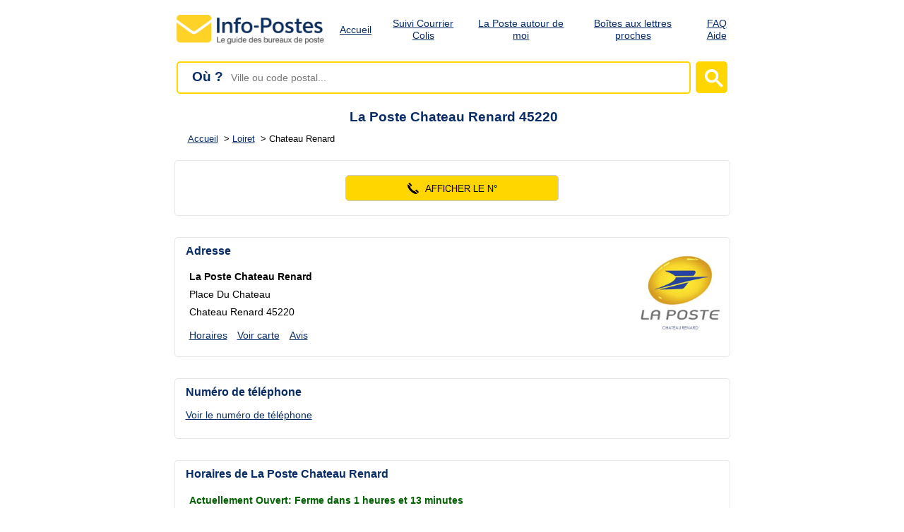

--- FILE ---
content_type: text/html
request_url: https://www.info-postes.com/chateaurenard-7333/
body_size: 13151
content:
<!DOCTYPE html>
<html lang="fr">
<head>
<meta charset="UTF-8">
<!-- Google tag (gtag.js) -->
<script async src="https://www.googletagmanager.com/gtag/js?id=G-Z20WNM0X7X"></script>
<script>
  window.dataLayer = window.dataLayer || [];
  function gtag(){dataLayer.push(arguments);}
  gtag('js', new Date());

  gtag('config', 'G-Z20WNM0X7X');
</script>
   <title>La Poste Chateau Renard (45220) - Horaires & Téléphone</title>
  <meta name="description" content="La Poste Chateau Renard (45220): Horaires d'ouverture, numéro de téléphone et services disponibles. Découvrez toutes les coordonnées de La Poste et Banque Postale Place Du Chateau et à proximité!">
  <script src="https://www.google.com/recaptcha/api.js" async defer></script>
<!-- Leaflet -->
<link rel="stylesheet" href="https://unpkg.com/leaflet@1.7.1/dist/leaflet.css" >
<script src="https://unpkg.com/leaflet@1.7.1/dist/leaflet.js"></script>

<style>
#map {
    height: 500px;
    width: 100%;
    border: 1px solid #c9c9c9;
    border-radius: 5px;
    margin-top: 10px;
}
.leaflet-popup-content {
    font-size: 14px;
    line-height: 1.4;
}
</style>

<script>
window.onload = function() {
    var map = L.map("map").setView([47.930272, 2.926109], 11);

    L.tileLayer("https://{s}.tile.openstreetmap.org/{z}/{x}/{y}.png", {
        attribution: "© OpenStreetMap",
        maxZoom: 19
    }).addTo(map);

    var leafletMarkers = [
    {
        coords: {lat: 47.930272, lng: 2.926109},
        label: "La Poste CHATEAU RENARD<br><img src='/images/icons/googlemaps.svg' width='15' height='15' alt='Google Maps' style='vertical-align: middle; width: 15px; height: 15px;'>&nbsp;<a href='https://www.google.fr/maps/place/47.930272,2.926109/15z/' rel='external' target='_blank' >Itinéraire avec Google Map</a><br><img src='/images/icons/waze.svg' width='15' height='15' alt='Waze' style='vertical-align: middle; width: 15px; height: 15px;'>&nbsp;<a href='https://www.waze.com/fr/live-map/directions?to=47.930272,2.926109' rel='external nofollow noopener' target='_blank'>Itinéraire avec Waze</a>",
        color: "red"
    },{coords: {lat: 47.939260453, lng: 2.9833005467}, label: "<a href='/agence-postale/21229/'>Agence Postale Trigueres</a>", color: "yellow"},
										{coords: {lat: 47.952986, lng: 2.847701}, label: "<a href='/la-poste/37665/'>Relais Poste Saint Germain Des Pres</a>", color: "green"},
										{coords: {lat: 48.002671, lng: 2.966663}, label: "<a href='/la-poste/21319/'>Relais Poste Chuelles</a>", color: "green"},
										{coords: {lat: 47.851982114, lng: 2.9273886971}, label: "<a href='/agence-postale/21081/'>Agence Postale St Maurice Sur Aveyron</a>", color: "yellow"},
										{coords: {lat: 47.905578998, lng: 2.8070565337}, label: "<a href='/la-poste/21820/'>Agence Postale Montcresson</a>", color: "yellow"},
										{coords: {lat: 47.9426, lng: 3.0548}, label: "<a href='/la-poste/21329/'>Agence Postale Douchy</a>", color: "yellow"},
										{coords: {lat: 47.974898, lng: 2.766429}, label: "<a href='/la-poste/21272/'>La Poste Amilly</a>", color: "yellow"},
										{coords: {lat: 47.823672, lng: 2.845569}, label: "<a href='/la-poste/21625/'>La Poste Chatillon Coligny</a>", color: "yellow"},
{coords: {lat: 47.9314769454, lng: 2.9287149914336}, label: "Boîte aux lettres<br>Place Du Chateau<br>45220 CHATEAU RENARD<br>Levée semaine : 16:00<br>Levée samedi : 12:00<br><img src='/images/icons/googlemaps.svg' width='15' height='15' alt='Google Maps' style='vertical-align: middle; width: 15px; height: 15px;'>&nbsp; <a href='https://www.google.com/maps/search/?api=1&query=47.9314769454,2.9287149914336' target='_blank'>Itinéraire Google</a>", color: "blue"},
{coords: {lat: 47.9323301234, lng: 2.9276315121170}, label: "Boîte aux lettres<br>109  Place De La Republique<br>45220 CHATEAU RENARD<br>Levée semaine : 09:00<br>Levée samedi : 09:00<br><img src='/images/icons/googlemaps.svg' width='15' height='15' alt='Google Maps' style='vertical-align: middle; width: 15px; height: 15px;'>&nbsp; <a href='https://www.google.com/maps/search/?api=1&query=47.9323301234,2.9276315121170' target='_blank'>Itinéraire Google</a>", color: "blue"},
{coords: {lat: 47.9333719007, lng: 2.9273073631973}, label: "Boîte aux lettres<br>74  Rue Etienne Dolet<br>45220 CHATEAU RENARD<br>Levée semaine : 09:00<br>Levée samedi : 09:00<br><img src='/images/icons/googlemaps.svg' width='15' height='15' alt='Google Maps' style='vertical-align: middle; width: 15px; height: 15px;'>&nbsp; <a href='https://www.google.com/maps/search/?api=1&query=47.9333719007,2.9273073631973' target='_blank'>Itinéraire Google</a>", color: "blue"},
{coords: {lat: 47.9322658054, lng: 2.9219350380210}, label: "Boîte aux lettres<br>385  Rue Du General De Gaulle<br>45220 CHATEAU RENARD<br>Levée semaine : 09:00<br>Levée samedi : 09:00<br><img src='/images/icons/googlemaps.svg' width='15' height='15' alt='Google Maps' style='vertical-align: middle; width: 15px; height: 15px;'>&nbsp; <a href='https://www.google.com/maps/search/?api=1&query=47.9322658054,2.9219350380210' target='_blank'>Itinéraire Google</a>", color: "blue"},
{coords: {lat: 47.9241533729, lng: 2.9300102675674}, label: "Boîte aux lettres<br>414  Route De Chatillon Coligny<br>45220 CHATEAU RENARD<br>Levée semaine : 09:00<br>Levée samedi : 09:00<br><img src='/images/icons/googlemaps.svg' width='15' height='15' alt='Google Maps' style='vertical-align: middle; width: 15px; height: 15px;'>&nbsp; <a href='https://www.google.com/maps/search/?api=1&query=47.9241533729,2.9300102675674' target='_blank'>Itinéraire Google</a>", color: "blue"},
{coords: {lat: 47.9582322204, lng: 2.9047234635226}, label: "Boîte aux lettres<br>60  Lot Du Bois De La Perreuse<br>45220 SAINT FIRMIN DES BOIS<br>Levée semaine : 09:00<br>Levée samedi : 09:00<br><img src='/images/icons/googlemaps.svg' width='15' height='15' alt='Google Maps' style='vertical-align: middle; width: 15px; height: 15px;'>&nbsp; <a href='https://www.google.com/maps/search/?api=1&query=47.9582322204,2.9047234635226' target='_blank'>Itinéraire Google</a>", color: "blue"},
{coords: {lat: 47.9663928171, lng: 2.9109373579158}, label: "Boîte aux lettres<br>Rue De La Salle Des Fetes<br>45220 SAINT FIRMIN DES BOIS<br>Levée semaine : 09:00<br>Levée samedi : 09:00<br><img src='/images/icons/googlemaps.svg' width='15' height='15' alt='Google Maps' style='vertical-align: middle; width: 15px; height: 15px;'>&nbsp; <a href='https://www.google.com/maps/search/?api=1&query=47.9663928171,2.9109373579158' target='_blank'>Itinéraire Google</a>", color: "blue"},
{coords: {lat: 47.8958366633, lng: 2.9527266149372}, label: "Boîte aux lettres<br>1  Rue De Gy<br>45220 MELLEROY<br>Levée semaine : 09:00<br>Levée samedi : 09:00<br><img src='/images/icons/googlemaps.svg' width='15' height='15' alt='Google Maps' style='vertical-align: middle; width: 15px; height: 15px;'>&nbsp; <a href='https://www.google.com/maps/search/?api=1&query=47.8958366633,2.9527266149372' target='_blank'>Itinéraire Google</a>", color: "blue"},
{coords: {lat: 47.9393299318, lng: 2.9835311878487}, label: "Boîte aux lettres<br>16  Avenue De La Gare<br>45220 TRIGUERES<br>Levée semaine : 09:00<br>Levée samedi : 09:00<br><img src='/images/icons/googlemaps.svg' width='15' height='15' alt='Google Maps' style='vertical-align: middle; width: 15px; height: 15px;'>&nbsp; <a href='https://www.google.com/maps/search/?api=1&query=47.9393299318,2.9835311878487' target='_blank'>Itinéraire Google</a>", color: "blue"},
{coords: {lat: 47.9475390086, lng: 2.8473969697575}, label: "Boîte aux lettres<br>337  Grande Rue<br>45220 GY LES NONAINS<br>Levée semaine : 09:00<br>Levée samedi : 09:00<br><img src='/images/icons/googlemaps.svg' width='15' height='15' alt='Google Maps' style='vertical-align: middle; width: 15px; height: 15px;'>&nbsp; <a href='https://www.google.com/maps/search/?api=1&query=47.9475390086,2.8473969697575' target='_blank'>Itinéraire Google</a>", color: "blue"}];

	var redIcon = L.icon({
    iconUrl: "/images/icons/marker-red.svg",
    iconSize: [25, 41],
    iconAnchor: [12, 41],
    popupAnchor: [0, -41]
});

var greenIcon = L.icon({
    iconUrl: "/images/icons/marker-green.svg",
    iconSize: [25, 41],
    iconAnchor: [12, 41],
    popupAnchor: [0, -41]
});

var yellowIcon = L.icon({
    iconUrl: "/images/icons/marker-yellow.svg",
    iconSize: [25, 41],
    iconAnchor: [12, 41],
    popupAnchor: [0, -41]
});

var blueIcon = L.icon({
    iconUrl: "/images/icons/marker-blue.svg",
    iconSize: [18, 30],
    iconAnchor: [9, 30],
    popupAnchor: [0, -30]
});
	
for (var i = 0; i < leafletMarkers.length; i++) {
    var m = leafletMarkers[i];
    var icon;

    switch (m.color) {
        case "red": icon = redIcon; break;
        case "green": icon = greenIcon; break;
        case "yellow": icon = yellowIcon; break;
		case "blue": icon = blueIcon; break;
        default: icon = undefined; // Leaflet utilisera son icône par défaut
    }

    L.marker([m.coords.lat, m.coords.lng], {icon: icon})
     .addTo(map)
     .bindPopup(m.label);
}

};
</script>  <link media="screen" rel="stylesheet" href="/includes/style.css?v=1.0.1">
  <link rel="canonical" href="https://www.info-postes.com/chateaurenard-7333/">
<meta property="og:title" content="La Poste Chateau Renard (45220) - Horaires & Téléphone">
<meta property="og:type" content="website">
<meta property="og:url" content="https://www.info-postes.com/chateaurenard-7333/">
<meta property="og:image" content="https://www.info-postes.com/images/groupe.jpg">
<meta name="twitter:title" content="La Poste Chateau Renard (45220) - Horaires & Téléphone">
<meta name="twitter:description" content="La Poste Chateau Renard (45220): Horaires d'ouverture, numéro de téléphone et services disponibles. Découvrez toutes les coordonnées de La Poste et Banque Postale Place Du Chateau et à proximité!">
<meta name="twitter:image" content="https://www.info-postes.com/images/groupe.jpg">
<meta name="twitter:card" content="summary_large_image">
<meta name="color-scheme" content="light dark">


<link rel="apple-touch-icon" sizes="180x180" href="/apple-touch-icon.png">
<link rel="icon" type="image/png" sizes="32x32" href="/favicon-32x32.png">
<link rel="icon" type="image/png" sizes="16x16" href="/favicon-16x16.png">
<link rel="manifest" href="/site.webmanifest">
<link rel="mask-icon" href="/safari-pinned-tab.svg" color="#5bbad5">
<meta name="msapplication-TileColor" content="#2d89ef">
<meta name="theme-color" content="#ffffff">

<meta name="viewport" content="width=device-width, initial-scale=1">




<script type="application/ld+json">
    {
      "@context": "https://schema.org",
      "@type": "PostOffice",
      "image": [
        "https://www.info-postes.com/images/groupe.jpg"
       ],
      "name": "La Poste Chateau Renard",
      "address": {
        "@type": "PostalAddress",
        "streetAddress": "place du chateau",
        "addressLocality": "Chateau Renard",
        "postalCode": "45220",
        "addressCountry": "FR"
      },
	  "telephone": "0969397398",
	  
	 "geo": {
	 "@type": "GeoCoordinates",
     "latitude": "47.930272",
     "longitude": "2.926109"
     },
	 "openingHours":["Tu 09:00-12:00 14:00-17:30", "We 09:00-12:00 14:00-17:30", "Th 09:00-12:00 14:00-17:30", "Fr 09:00-12:00 14:00-17:30", "Sa 09:00-12:00"],
	  "aggregateRating": {
		"@type": "AggregateRating",
		"bestRating": "5",
		"ratingCount": "9",
		"ratingValue": "4"
	  },
      
      "url": "https://www.info-postes.com/chateaurenard-7333/"
     }
    </script>
</head>
<body>

<div style="width:100%; height:auto; text-align: center; background-color:white;" class="midtable">
<div style="max-width:850px; margin: 0 auto;">
			<div style="width:100%; clear: both;">
				<header>
		  <div class="logo"><a href="/" aria-label="Accueil - Info-Postes"><img src="/images/logo.svg" style='margin-top:10px;' width="231" height="47" alt="Info-Postes"></a></div>
		  
		  <button class="menu-toggle" aria-label="Ouvrir le menu">&#9776;</button>
		  
		  <nav class="mobile-menu">
			<ul>
			  <li><a href="/">Accueil</a></li>
			  <li><a href="/suivi-colis-la-poste.php">Suivi Courrier Colis</a></li>
			  <li><a href="/la-poste-autour-de-moi.php">La Poste autour de moi</a></li>			  
			  <li><a href="/boites-aux-lettres-autour-de-moi.php">Boîtes aux lettres proches</a></li>
			  <li><a href="/articles/faq.php">FAQ Aide</a></li>
			</ul>
		  </nav>
		  
		</header>
		</div>	
	<div style="width:96%; margin: 0 auto; clear: both;">
<div id="search">
  <form name="sendville" id="form_k" method="post" action="/search.php" role="search" aria-label="Rechercher un bureau de poste">
    <div class="inputcitysearch">
	<span class="ou">Où ?</span>
      <label for="trouver" id="label-trouver" class="sr-only">Ville ou code postal</label>
      <input 
        type="text" 
        name="trouver" 
        id="trouver" 
		autocomplete="off"
        placeholder="Ville ou code postal..." 
        aria-required="true" 
        aria-describedby="trouver-error" 
        onfocus="if (this.value === 'Ville ou code postal...') { this.value = ''; this.style.color='#000000'; }" 
        onkeyup="lookup(this.value);" 
      >
      <div id="trouver-error" role="alert" style="display: none; color: red;">Veuillez saisir une ville ou un code postal.</div>
    </div>
    
	<button type="submit" class="submitbutton" aria-label="Lancer la recherche">
      <span class="submitcitysearch">
        <svg width="50" height="50" viewBox="0 0 25 25" style="filter: invert(99%) sepia(6%) saturate(0%) hue-rotate(122deg) brightness(107%) contrast(100%);" aria-hidden="true">
          <title>rechercher</title>
          <path d="m4.8495 7.8226c0.82666 0 1.5262-0.29146 2.0985-0.87438 0.57232-0.58292 0.86378-1.2877 0.87438-2.1144 0.010599-0.82666-0.28086-1.5262-0.87438-2.0985-0.59352-0.57232-1.293-0.86378-2.0985-0.87438-0.8055-0.010599-1.5103 0.28086-2.1144 0.87438-0.60414 0.59352-0.8956 1.293-0.87438 2.0985 0.021197 0.8055 0.31266 1.5103 0.87438 2.1144 0.56172 0.60414 1.2665 0.8956 2.1144 0.87438zm4.4695 0.2115 3.681 3.6819-1.259 1.284-3.6817-3.7 0.0019784-0.69479-0.090043-0.098846c-0.87973 0.76087-1.92 1.1413-3.1207 1.1413-1.3553 0-2.5025-0.46363-3.4417-1.3909s-1.4088-2.0686-1.4088-3.4239c0-1.3553 0.4696-2.4966 1.4088-3.4239 0.9392-0.92727 2.0864-1.3969 3.4417-1.4088 1.3553-0.011889 2.4906 0.45771 3.406 1.4088 0.9154 0.95107 1.379 2.0924 1.3909 3.4239 0 1.2126-0.38043 2.2588-1.1413 3.1385l0.098834 0.090049z"></path>
        </svg>
      </span>
    </button>
	
  </form>
  <script>
    function valider() {
      var trouver = document.getElementById('trouver');
      var error = document.getElementById('trouver-error');
      if (trouver.value === '' || trouver.value === 'Ville ou code postal...') {
        error.style.display = 'block';
        trouver.focus();
        return false;
      }
      error.style.display = 'none';
      return true;
    }

    document.addEventListener('DOMContentLoaded', function() {
      document.querySelector('.submitbutton').addEventListener('click', function(event) {
        event.preventDefault();
        if (valider()) {
          document.getElementById('form_k').submit();
        }
      });
    });
  </script>
</div>

</div>
	
	
<div style='width:90%; height:0px; margin-bottom:-10px; clear: both;'></div><div style='width:100%;clear: both;'><h1>La Poste Chateau Renard 45220</h1></div><div style='width:90%; clear: both; margin: 0 auto;'><div class='ariane'>
					<nav aria-label="Breadcrumb" class="breadcrumb">
					<ol itemscope itemtype="https://schema.org/BreadcrumbList">
					  <li itemprop="itemListElement" itemscope
						  itemtype="https://schema.org/ListItem">
						<a class='tapfix' itemprop="item" href="/">
							<span itemprop="name">Accueil</span></a>
						<meta itemprop="position" content="1" >
					  </li>
					  <li itemprop="itemListElement" itemscope
						  itemtype="https://schema.org/ListItem">
						<a class='tapfix' itemprop="item" href="/list/departement-loiret-16/">
							<span itemprop="name">Loiret</span></a>
						<meta itemprop="position" content="2" >
					  </li>
					  <li itemprop="itemListElement" itemscope
						  itemtype="https://schema.org/ListItem">
							<span itemprop="name" aria-current="page" class='tapfix'>Chateau Renard</span>
						<meta itemprop="position" content="3" >
					  </li>
					 </ol>
					 </nav></div></div></div></div>
<div style="width:100%; height:auto; text-align: center;" class="midtable">
<div style="max-width:850px; margin: 0 auto;">	</div></div><div style="width:100%; height:auto; text-align: center;"><div style="max-width:850px; margin: 0 auto;"><div class='txtblock' style='text-align:left; margin-top:30px; overflow: hidden;'><div style='text-align:center; margin-top:10px;'><a href='#' class="contact" aria-label="Voir le numéro">
										  <div class='cabu tabwidth' style='display:block; width:300px; margin-left: auto; margin-right:auto;'> 
											<img src='/images/caln.png' width='177' height='35' style='margin: 0 auto; display: block; border:0;' alt='Numéro de téléphone'>
										  </div>
										</a></div><div style='width:100%; height:10px;'></div></div>	<div class='txtblock' style='text-align:left; margin-top:30px; overflow: hidden;'><div style='float:left; overflow:hidden;' class='tabadresse'><h2>Adresse</h2>
			<div style='margin-left:10px; margin-top:5px; margin-bottom:0px; padding-top:10px; text-align:left; line-height:25px;'><strong>La Poste Chateau Renard</strong><br>Place Du Chateau<br> Chateau Renard 45220
	<br>
	<a href='#horaires' class='tapfix' style='margin:10px; margin-right:0px; margin-left:0px;'>Horaires</a>
	<a href='#plan' class='tapfix' style='margin:10px; margin-right:0px;'>Voir carte</a>
	<a href='#avis' class='tapfix' style='margin:10px;'>Avis</a>
	</div></div><div style='margin-top:10px; float:right;'><img src='/images/logos/logo-la-poste-chateau-renard-08455A.jpeg' width='180' height='162' class='logolaposte' alt='Logo La Poste Chateau Renard' data-href="/images/logos/logo-la-poste-chateau-renard-08455A.jpeg"></div></div><div class='txtblock' style='text-align:left; margin-top:30px; overflow: hidden;'><div style='margin-bottom:15px; margin-left:0px;'><h2 id='telephone'>Numéro de téléphone</h2></div><div style='margin-left:5px;'><a href='#' class="afficher" aria-label="Voir le numéro de téléphone"><span class='message_telephone'>Voir le numéro de téléphone</span><span class='numero_telephone'>0969397398</span></a></div><div style='width:100%; height:15px;'></div></div><div class='txtblock' style='text-align:left; margin-top:30px; overflow: hidden;' id='horaires'><h2 style='margin-bottom:10px;'>Horaires de La Poste Chateau Renard</h2><div style='margin-left:10px; margin-top:5px; margin-bottom:0px; float:left; width:95%;'><div style='text-align:left; width:100%; margin-top:5px; margin-bottom:25px; font-size:1em'><b style='color:#006100;'>Actuellement Ouvert: Ferme dans 1 heures et 13 minutes</b></div></div><div style='height:auto; float:left;  margin-top:0px;' class='tabwidth tabmargin'><h3 style='margin-bottom:0px;'>Horaires d'ouverture</h3><table style='width:100%;'><thead><tr><th>Jour</th><th>Heure d'ouverture</th></tr></thead><tbody><tr><td>Lundi</td><td>FERME</td></tr><tr><td>Mardi</td><td>09h00-12h00 / 14h00-17h30</td></tr><tr><td>Mercredi</td><td>09h00-12h00 / 14h00-17h30</td></tr><tr class='trtoday'><td>Jeudi</td><td>09h00-12h00 / 14h00-17h30</td></tr><tr><td>Vendredi</td><td>09h00-12h00 / 14h00-17h30</td></tr><tr><td>Samedi</td><td>09h00-12h00</td></tr><tr><td>Dimanche</td><td>FERME</td></tr></tbody></table>
<div style='margin-bottom:20px; margin-left:15px;'><a href="#" onclick="openModal('/images/ouvertures/horaires-la-poste-chateau-renard-08455A.jpeg'); return false;">
    Télécharger ces horaires en image
</a></div>
</div><div style='height:auto; float:left;  margin-top:0px;' class='tabwidth'><h3 style='margin-bottom:0px;'>Heure limite de dépôt</h3>
<table style='width:100%;'><thead><tr><th>Type d'envois</th><th>Heure limite</th></tr></thead><tbody>
<tr><td>Lettre</td><td>-</td></tr><tr><td>Colis/Colissimo</td><td>-</td></tr><tr><td>Chronopost</td><td>-</td></tr><tr><td>Le samedi</td><td>12h</td></tr></tbody></table>
</div></div></div><div style="width:100%; height:auto; text-align: center;"><div style="max-width:850px; margin: 0 auto;"><div class='txtblock' style='text-align: left; margin-top:30px; overflow:hidden;' id='plan'>
	<h2>Plan d'accès</h2>
	<div id='map'></div>
	<div style='float:left; width:100%; height:10px;'></div>
		<div style='float:left; text-align:left; width:auto; margin-right:25px; width:100%; margin-bottom:20px;'>
		<div style='width:fit-content; margin-left:auto; margin-right:auto;'>
		<div  style='width:15px; height:15px; display:block; background-color:#e74c3c; border-radius: 10px; border:1px solid #000; float:left; margin-right:10px; margin-left:10px;'></div><div style='float:left;'> Cette Agence </div>
		<div  style='width:15px; height:15px; display:block; background-color:#f1c40f; border-radius: 10px; border:1px solid #000; float:left; margin-right:10px; margin-left:10px;'></div><div style='float:left;'>Postes</div>
		<div  style='width:15px; height:15px; display:block; background-color:#27ae60; border-radius: 10px; border:1px solid #000; float:left; margin-right:10px; margin-left:10px;'></div><div style='float:left;'>Relais</div>
		<div  style='width:15px; height:15px; display:block; background-color:#007bff; border-radius: 10px; border:1px solid #000; float:left; margin-right:10px; margin-left:10px;'></div><div style='float:left;'>BAL</div>
		</div>
	</div>
	
			<table style='margin-top:30px; width:100%;'><thead><tr><th colspan=2>Coordonnées GPS</th></tr></thead><tbody>
			<tr><td>Latitude</td><td><b>47.930272</b></td></tr>
			<tr><td>Longitude</td><td><b>2.926109</b></td></tr>
			</tbody></table>
			<div style='clear:both; margin-left:15px;  margin-bottom:20px;'>
			<img src='/images/icons/googlemaps.svg' width='15' height='15' alt='Google Maps' style='vertical-align: middle; width: 15px; height: 15px;'>&nbsp;<a href='https://www.google.fr/maps/place/47.930272,2.926109/15z/' rel="external nofollow noopener" target="_blank">Itinéraire avec Google Map</a><br><br>
			<img src='/images/icons/waze.svg' width='15' height='15' alt='Waze' style='vertical-align: middle; width: 15px; height: 15px;'>&nbsp;<a href='https://www.waze.com/fr/live-map/directions?to=47.930272,2.926109' rel="external nofollow noopener" target="_blank">Itinéraire avec Waze</a></div>
	</div><div class='txtblock' style='text-align:left; margin-bottom:20px; margin-top:30px;' id='tous'><h2> Bureaux de postes à proximité</h2><ul><li><a href='/agence-postale/21229/' class='lien_sujet' style='font-weight:normal; display: inline-block;'>Agence Postale Trigueres</a> <span style='color:#006100'>à 4.4 km</span></li><li><a href='/la-poste/37665/' class='lien_sujet' style='font-weight:normal; display: inline-block;'>Relais Poste Saint Germain Des Pres</a> <span style='color:#006100'>à 6.4 km</span></li><li><a href='/la-poste/21319/' class='lien_sujet' style='font-weight:normal; display: inline-block;'>Relais Poste Chuelles</a> <span style='color:#006100'>à 8.6 km</span></li><li><a href='/agence-postale/21081/' class='lien_sujet' style='font-weight:normal; display: inline-block;'>Agence Postale St Maurice Sur Aveyron</a> <span style='color:#006100'>à 8.7 km</span></li><li><a href='/la-poste/21820/' class='lien_sujet' style='font-weight:normal; display: inline-block;'>Agence Postale Montcresson</a> <span style='color:#006100'>à 9.3 km</span></li><li><a href='/la-poste/21329/' class='lien_sujet' style='font-weight:normal; display: inline-block;'>Agence Postale Douchy</a> <span style='color:#006100'>à 9.7 km</span></li><li><a href='/la-poste/21272/' class='lien_sujet' style='font-weight:normal; display: inline-block;'>La Poste Amilly</a> <span style='color:#006100'>à 12.9 km</span></li><li><a href='/la-poste/21625/' class='lien_sujet' style='font-weight:normal; display: inline-block;'>La Poste Chatillon Coligny</a> <span style='color:#006100'>à 13.3 km</span></li></ul></div><div class='txtblock' style='text-align:left; margin-bottom:20px; margin-top:30px;'><div class='toggle-block'><h2 class='toggle-title'>Boîtes aux lettres à proximité</h2><div class='toggle-content' style='display:none;'><p>Voici la liste des boites aux lettres à proximité de ce bureau de poste (<a href='#map'>voir la carte</a>), pratique pour poster une lettre si votre agence est fermé:</p>
	
	<ul style='margin-top:20px;'><li style='margin-bottom:15px;'>Place Du Chateau - 45220 CHATEAU RENARD <span style='color:#006100'>à 236 m</span></li><li style='margin-bottom:15px;'>109  Place De La Republique - 45220 CHATEAU RENARD <span style='color:#006100'>à 255 m</span></li><li style='margin-bottom:15px;'>74  Rue Etienne Dolet - 45220 CHATEAU RENARD <span style='color:#006100'>à 356 m</span></li><li style='margin-bottom:15px;'>385  Rue Du General De Gaulle - 45220 CHATEAU RENARD <span style='color:#006100'>à 382 m</span></li><li style='margin-bottom:15px;'>414  Route De Chatillon Coligny - 45220 CHATEAU RENARD <span style='color:#006100'>à 739 m</span></li><li style='margin-bottom:15px;'>60  Lot Du Bois De La Perreuse - 45220 SAINT FIRMIN DES BOIS <span style='color:#006100'>à 3.5 km</span></li><li style='margin-bottom:15px;'>Rue De La Salle Des Fetes - 45220 SAINT FIRMIN DES BOIS <span style='color:#006100'>à 4.2 km</span></li><li style='margin-bottom:15px;'>1  Rue De Gy - 45220 MELLEROY <span style='color:#006100'>à 4.3 km</span></li><li style='margin-bottom:15px;'>16  Avenue De La Gare - 45220 TRIGUERES <span style='color:#006100'>à 4.4 km</span></li><li style='margin-bottom:15px;'>337  Grande Rue - 45220 GY LES NONAINS <span style='color:#006100'>à 6.2 km</span></li></ul>
	
	<p>Vous pouvez aussi voir les <a href='/boites-aux-lettres-autour-de-moi.php'>boites aux lettres autour de vous</a>.</p>
	
	</div></div></div></div></div><div style="width:100%; height:auto; text-align: center;"><div style="max-width:850px; margin: 0 auto;"></div></div><div style="width:100%; height:auto; text-align: center;"><div style="max-width:850px; margin: 0 auto;"><div class='txtblock' style='text-align:left; margin-top:30px; overflow: hidden;' id='services'><div class='toggle-block'><h2 class='toggle-title' style='margin-bottom:0px;'>Services disponibles sur place</h2><div class='toggle-content' style='display:none;'><div style='max-width:300px; height:auto; float:left;'><ul>
<li>Changeur de monnaie: <b>Non</b></li>
<li>Distributeur de billets: <b>Non</b></li>
<li>Distributeur de timbres: <b>Non</b></li>
<li>Photocopie: <b>Non</b></li>
<li>Distributeur Prêt à Poster: <b>Non</b></li>
<li>Affranchissement Libre Service: <b>Non</b></li>
<li>Bornes de rechargement MONEO: <b>Non</b></li>
</ul></div></div></div></div><div class='txtblock' style='text-align:left; margin-top:30px; overflow: hidden;' id='access'><div class='toggle-block'><h2 class='toggle-title' style='margin-bottom:10px;'>Accessibilité aux personnes en situation de handicap</h2><div class='toggle-content' style='display:none;'><div style='clear:both;'>
&nbsp;&nbsp;Présence d'un panneau prioritaire: <b>Oui</b><br><br><div style='float:left; margin-right:20px;' class='tabwidth tabmargin'><h3>Personnes à mobilité réduite:</h3>
<ul><li>Ressaut inférieur à 2 cm de haut: <b>Oui</b></li><li>Entrée autonome en fauteuil roulant: <b>Oui</b></li><li>Bandes de vigilance ou pas d'escaliers: <b>Oui</b></li><li>Circulation intérieur adapté PMR: <b>Oui</b></li><li>Espace confidentiel accessible PMR: <b>Oui</b></li><li>GAB externe accessible PMR: <b>Oui</b></li><li>Ecritoire ou guichet surbaissé: <b>Oui</b></li></ul></div><div style='float:left;' class='tabwidth'><h3>Personnes malvoyantes:</h3>
<ul><li>Affranchissement avec prise audio: <b>Oui</b></li><li>Distributeur de billet avec prise audio: <b>Oui</b></li><li>Présence d'une borne sornore: <b>Oui</b></li><li>Bande de guidage au sol présente: <b>Oui</b></li></ul><h3>Personnes malentendantes:</h3>
<ul><li>Boucle à induction magnétique : <b>Oui</b></li></ul></div>
</div></div></div></div>	
<!-- Modale -->
<div id="myModal" class="modal">
    <div class="modal-content">
        <span class="close">&times;</span>
        <div id="showImg">
            <!-- L'image sera insérée dynamiquement ici -->
        </div><div style="margin:20px;">Clique droit sur l'image puis "Enregistrer l'image sous..." pour sauvegarder ces horaires sur votre ordinateur.</div></div></div></div></div><div style="width:100%; height:auto; text-align: center;"><div style="max-width:850px; margin: 0 auto;"><div class='txtblock' style='text-align: left; margin-top:30px; margin-bottom:30px;'  id='avis'><form action="#form" method="post">
    <input type="hidden" name="proid" value="21629">
    <input type="hidden" name="valid_mail" value="ok">
    <h2 id="form" style="margin-bottom: 15px;">Donnez votre avis</h2><p>Déposez un avis sur cette agence! Votre avis compte!</p><br>
Avez-vous été bien accueilli? Le service a-t-il répondu à vos attentes?
Laissez un commentaire pour partager votre expérience, qu’elle soit positive ou non!
<br><br>
    <span class="txtinput"><label for="nomcom">Votre nom: </label></span><br>
    <input type="text" id="nomcom" name="nomcom" size="33" maxlength="53" value=""><br><br>
    
    <span class="txtinput"><label for="comemail">Votre email: </label></span><br>
    <input type="text" id="comemail" name="comemail" size="33" maxlength="255" value=""><br><br>
    
    <span class="txtinput"><label for="comnote">Votre note: </label></span><br>
    <select id="comnote" name="comnote">
        <option value="Choisir une note"> Choisir une note...</option>
        <option value="1"> 1/5</option>
        <option value="2"> 2/5</option>
        <option value="3"> 3/5</option>
        <option value="4"> 4/5</option>
        <option value="5"> 5/5</option>
    </select><br><br>
    
    <span class="txtinput"><label for="commentaire">Votre commentaire:</label></span><br>
    <textarea id="commentaire" name="commentaire" cols="36" rows="8" wrap="soft"></textarea><br><br>
    
    <div class="g-recaptcha" data-sitekey="6Lc60wIrAAAAAF33mqdD2tZ-5WBrPwpeAJlp5gdP"></div><br>
    
    <input type="submit" value="Postez votre avis">
</form></div><div class='txtblock' style='text-align: left; margin-top:30px; margin-bottom:30px;'>
<section class='faq'>
<h2>FAQ – Questions fréquentes</h2>
<div class='faq-item'>
<h3>Quels sont les horaires d'ouverture des bureaux de La Poste Chateau Renard ?</h3>
<p>La Poste Chateau Renard est ouvert en semaine de 09h00 à 12h00 le matin et 14h00 à 17h30 l'après midi et le samedi 09h00 à 12h00. Vous pouvez consulter les <a href='#horaires'>horaires complets ici</a>. Nous vous invitons à confirmer par <a href='#telephone'>téléphone</a> ces horaires si votre déplacement est important.</p>
</div>

<div class='faq-item'>
<h3>Comment suivre l'acheminement de mon courrier ou colis envoyé depuis La Poste Chateau Renard ?</h3>
<p>Vous pouvez également effectué le suivi en contactant <a href='#telephone'>La Poste Chateau Renard par téléphone</a> ou vous pouvez suivre vos expéditions sur notre page de <a href='/suivi-colis-la-poste.php'>suivi de colis et courrier</a>.</p>
</div>

<div class='faq-item'>
<h3>Quels services sont proposés par La Poste Chateau Renard ?</h3>
<p>La Poste Chateau Renard vous propose une large <a href='#services'>gamme de services consultable ici</a>.</p>
</div>

<div class='faq-item'>
<h3>Comment puis-je déposer une réclamation à La Poste Chateau Renard ?</h3>
<p>Les réclamations peuvent être effectuées <a href='#telephone'>par téléphone</a> ou en ligne via le formulaire de contact sur le site de La Poste ou en vous rendant directement dans votre agence  à Chateau Renard. Pour plus de renseignement, consultez notre guide sur <a href='/articles/resoudre-litige-livraison.php'>comment faire une réclamation à La Poste</a>.</p>
</div>

<div class='faq-item'>
<h3>Où puis-je trouver un distributeur automatique de billets de La Banque Postale à Chateau Renard?</h3>
<p>Cette agence n'est pas équipé d'un DAB mais vous trouverez un distributeur de billet dans les <a href='#plan'>agences proches de La Poste Chateau Renard</a>. Vous pouvez aussi utiliser le localisateur en ligne sur le site de La Banque Postale pour trouver le DAB le plus proche.</p>
</div>

<div class='faq-item'>
<h3>Quels sont les délais de livraison pour un courrier envoyé depuis Chateau Renard vers une autre ville?</h3>
<p>Les délais varient selon le type d'envoi choisi. Par exemple, une Lettre Verte est généralement distribuée en 48 heures. Pour plus d'information consultez notre guide sur les <a href='/articles/tarifs-la-poste-colissimo-chronopost.php'>tarifs lettre de La Poste en 2026</a></p>
</div>

<div class='faq-item'>
<h3>Comment puis-je rediriger mon courrier en cas de déménagement à Chateau Renard ?</h3>
<p>La Poste propose des services de réexpédition de courrier. Vous pouvez souscrire à ces services en ligne ou en bureau de poste. Pour plus de détail consultez notre guide sur <a href='/articles/guide-demenagement.php'>comment faire suivre son courrier avec La Poste</a>.</p>
</div>

<div class='faq-item'>
<h3>Quels sont les tarifs d'envoi pour un colis depuis Chateau Renard vers l'international ?</h3>
<p>Les tarifs dépendent du poids, des dimensions et de la destination du colis. Il est conseillé de consulter le simulateur de tarifs sur le site de La Poste ou <a href='#telephone'>joindre La Poste par téléphone</a> pour obtenir une estimation précise. Pour plus d'information consultez notre guide complet sur <a href='/articles/calculer-frais-d-envoi-avec-la-poste.php'>comment calculer vos frais d'expédition avec La Poste</a>.</p>
</div>

<div class='faq-item'>
<h3>Comment ouvrir un compte à La Banque Postale à Chateau Renard ?</h3>
<p>Vous pouvez ouvrir un compte en ligne sur le site de La Banque Postale ou en prenant rendez-vous dans votre agence locale. Vous pouvez prendre <a href='#telephone'>rendez-vous par téléphone</a>.</p>
</div></section></div></div></div><div style="width:100%; height:auto; text-align: center;"><div style="max-width:850px; margin: 0 auto;"><div class='txtblock' style='text-align:left; margin-top:30px;'><h2 style='margin-bottom:10px;'>Besoin de La Poste Chateau Renard ?</h2><div class='description' style='margin-left:10px; margin-top:0px; margin-bottom:10px;'>
			  <p>
				Que ce soit pour envoyer un courrier, récupérer un colis ou effectuer des démarches administratives, ce <strong>Bureau de Poste à Chateau Renard</strong> vous accueille et vous accompagne efficacement.
			  </p><br>

			  <h3>Un bureau de poste pratique à Chateau Renard</h3>
			  <p style='margin-left:10px;'>
				Situé au <strong>Place Du Chateau Chateau Renard</strong>, La Poste Chateau Renard est votre point de contact idéal pour toutes vos opérations postales : affranchissement, lettres recommandées, retrait ou dépôt de colis, mais aussi achat de timbres ou services de la Banque Postale.
			  </p>
			  <p style='margin-left:10px;'>
				Ce bureau de poste assure des prestations fiables, rapides et adaptées aux besoins des particuliers comme des professionnels. Il fait également office d’<strong>agence postale</strong> pour certains services et certains envois transitent par son <strong>centre de tri</strong>. L'accueil est fermé le dimanche et les jours fériés.
			  </p><br>

			  <h3>Pourquoi choisir La Poste Chateau Renard ?</h3>
			  <ul>
				<li>Prise en charge rapide de vos envois et réceptions de courrier et colis</li>
				<li>Services bancaires et d’assurance de proximité</li>
				<li>Horaires pratiques à consulter directement par téléphone</li>
			  </ul>

			  <h3>Services proposés par La Poste Chateau Renard à Chateau Renard</h3>
			  <ul>
				<li><strong>Affranchissement :</strong> lettres simples, suivies ou recommandées</li>
				<li><strong>Envois et réceptions de colis :</strong> Colissimo, Chronopost, etc.</li>
				<li><strong>Timbres et étiquettes colis :</strong> vente sur place ou en ligne</li>
				<li><strong>Services de la Banque Postale :</strong> retraits, dépôts, opérations courantes</li>
				<li><strong>Dépôt et retrait de courrier recommandé</strong></li>
				<li><strong>Envois administratifs :</strong> lettres officielles avec suivi</li>
			  </ul>

			  <h3>Contactez La Poste Chateau Renard dès maintenant !</h3>
			  <p style='margin-left:10px;'>
				Pour connaître les <strong>horaires d’ouverture</strong>, obtenir des informations sur un service ou suivre un envoi, contactez directement <strong>La Poste Chateau Renard à Chateau Renard</strong>.<br>
				Un conseiller pourra répondre à vos questions et vous orienter selon vos besoins.
			  </p>
			</div></div></div>
</div>
</div>
<br>

<div style="width:100%; height:auto; text-align: center;" >
<div style="max-width:810px; margin: 0 auto; padding:5px; margin-bottom:15px;">	
<div style="padding:10px; margin: 0 auto;">
<footer class="site-footer">
Info-postes n'est pas un services édité par La Poste mais le service d'une société privée indépendante.<br><br>
  <div class="footer-container">
    <div class="footer-col">
      <div class="footer-heading">Navigation</div>
      <ul>
		        <li><a href="/articles/faq.php">FAQ</a></li>
        <li><a href="/contact.php">Contact</a></li>
        <li><a href="/legal.php">Mentions légales</a></li>
      </ul>
    </div>
    <div class="footer-col social-col">
      <div class="footer-heading">Suivez-nous</div>
      <div class="social-icons">

		<a href="https://www.facebook.com/infopostes" target="_blank" rel="noopener noreferrer nofollow" aria-label="Facebook">
		  <svg width="24" height="24" viewBox="0 0 24 24" fill="#1877F2" xmlns="http://www.w3.org/2000/svg">
			<path d="M22.675 0h-21.35C.595 0 0 .593 0 1.326v21.348C0 23.406.595 24 1.325 24H12.82v-9.294H9.692v-3.622h3.128V8.413c0-3.1 1.894-4.788 4.659-4.788 1.325 0 2.463.099 2.794.143v3.24l-1.918.001c-1.504 0-1.796.715-1.796 1.764v2.313h3.59l-.467 3.622h-3.123V24h6.116C23.406 24 24 23.406 24 22.674V1.326C24 .593 23.406 0 22.675 0z"/>
		  </svg>
		</a>
		<a href="https://x.com/InfoPostes" target="_blank" rel="noopener noreferrer nofollow" aria-label="Twitter">
		  <svg width="24" height="24" viewBox="0 0 24 24" fill="#1DA1F2" xmlns="http://www.w3.org/2000/svg">
			<path d="M24 4.557a9.83 9.83 0 0 1-2.828.775 4.93 4.93 0 0 0 2.165-2.724 9.865 9.865 0 0 1-3.127 1.195 4.918 4.918 0 0 0-8.384 4.482A13.956 13.956 0 0 1 1.671 3.15a4.822 4.822 0 0 0-.665 2.475c0 1.708.87 3.213 2.188 4.096a4.904 4.904 0 0 1-2.228-.616c-.054 2.386 1.675 4.623 4.15 5.11a4.936 4.936 0 0 1-2.224.085 4.923 4.923 0 0 0 4.6 3.419A9.867 9.867 0 0 1 0 19.54a13.945 13.945 0 0 0 7.548 2.213c9.142 0 14.307-7.721 13.995-14.646A9.935 9.935 0 0 0 24 4.557z"/>
		  </svg>
		</a>
		 <a href="https://www.youtube.com/@Info-Postes" target="_blank" rel="noopener noreferrer nofollow" aria-label="YouTube">
			<svg width="24" height="24" viewBox="0 0 24 24" fill="#FF0000" xmlns="http://www.w3.org/2000/svg">
			  <path d="M23.498 6.186a2.963 2.963 0 0 0-2.083-2.093C19.736 3.5 12 3.5 12 3.5s-7.736 0-9.415.593A2.963 2.963 0 0 0 .502 6.186 30.31 30.31 0 0 0 0 12c0 2.052.177 4.053.502 5.814a2.963 2.963 0 0 0 2.083 2.093C4.264 20.5 12 20.5 12 20.5s7.736 0 9.415-.593a2.963 2.963 0 0 0 2.083-2.093A30.31 30.31 0 0 0 24 12a30.31 30.31 0 0 0-.502-5.814zM9.75 15.02V8.98l6.25 3.02-6.25 3.02z"/>
			</svg>
		  </a>
		</div>
     </div>
  </div>
</footer>


<br><br>

</div>
</div>
</div>

<br><br>
<script src="https://code.jquery.com/jquery-1.11.0.min.js"></script>
<script>
    // Ouvrir la modale avec une image dynamique
    function openModal(imageUrl) {
        const modal = document.getElementById('myModal');
        const modalContent = document.getElementById('showImg');

        // Ajouter l'image à la modale
        modalContent.innerHTML = `<img src="${imageUrl}" alt="Horaires" style="width:100%; height:auto;">`;

        // Afficher la modale
        modal.style.display = 'block';
    }

    // Fermer la modale quand on clique sur le bouton "X"
    document.querySelector('.close').onclick = function () {
        document.getElementById('myModal').style.display = 'none';
    };

    // Fermer la modale quand on clique en dehors du contenu
    window.onclick = function (event) {
        const modal = document.getElementById('myModal');
        if (event.target === modal) {
            modal.style.display = 'none';
        }
    };
</script>
<script>
$(document).ready(function () {
  $('.contact, .afficher').click(function (e) {
 
    var elem = $(this);
    var titlepage = '/chateaurenard-7333/';

    $.ajax({
      url: 'https://www.info-postes.com/includes/contact_infos.php',
      data: { title: titlepage },
      dataType: 'json',
      success: function (result) {
        if (result.html) {
          elem.parent().html(result.html);

                  }
      }
    });
  });
});
</script>



	
<script>
document.addEventListener("DOMContentLoaded", function () {
  const faqItems = document.querySelectorAll(".faq-item");

  faqItems.forEach((item, index) => {
    const question = item.querySelector("h3");
    const answer = item.querySelector("p");

    // Rendre la question focusable et définie comme un bouton
    question.setAttribute("tabindex", "0");
    question.setAttribute("role", "button");
    question.setAttribute("aria-expanded", "false");
    question.setAttribute("aria-controls", `faq-answer-${index}`);
    answer.setAttribute("id", `faq-answer-${index}`);
    answer.setAttribute("hidden", "");

    // Toggle au clic
    question.addEventListener("click", () => {
      const expanded = question.getAttribute("aria-expanded") === "true";
      question.setAttribute("aria-expanded", String(!expanded));
      if (expanded) {
        item.classList.remove("active");
        answer.setAttribute("hidden", "");
      } else {
        item.classList.add("active");
        answer.removeAttribute("hidden");
      }
    });

    // Toggle au clavier (Enter ou Espace)
    question.addEventListener("keydown", (e) => {
      if (e.key === "Enter" || e.key === " ") {
        e.preventDefault();
        question.click();
      }
    });
  });
});
</script>
<script type="application/ld+json">{"@context":"https://schema.org","@type":"FAQPage","mainEntity":[{ "@type":"Question", "name":"Quels sont les horaires d'ouverture des bureaux de La Poste Chateau Renard ?", "acceptedAnswer": { "@type":"Answer", "text":"La Poste Chateau Renard est ouvert en semaine de 09h00 à 12h00 le matin et 14h00 à 17h30 l'après midi et le samedi 09h00 à 12h00. Vous pouvez consulter les horaires complets sur la page. Nous vous invitons à confirmer par téléphone ces horaires si votre déplacement est important." } },{ "@type":"Question", "name":"Comment suivre l'acheminement de mon courrier ou colis envoyé depuis La Poste Chateau Renard ?", "acceptedAnswer": { "@type":"Answer", "text":"Vous pouvez effectuer le suivi en contactant La Poste Chateau Renard par téléphone ou via notre page de suivi de colis et courrier." } },{ "@type":"Question", "name":"Quels services sont proposés par La Poste Chateau Renard ?", "acceptedAnswer": { "@type":"Answer", "text":"La Poste Chateau Renard vous propose une large gamme de services consultable sur notre site." } },{ "@type":"Question", "name":"Comment puis-je déposer une réclamation à La Poste Chateau Renard ?", "acceptedAnswer": { "@type":"Answer", "text":"Les réclamations peuvent être effectuées par téléphone, via le site de La Poste ou directement dans l'agence place du chateau à Chateau Renard." } },{ "@type":"Question", "name":"Où puis-je trouver un distributeur automatique de billets de La Banque Postale à Chateau Renard ?", "acceptedAnswer": { "@type":"Answer", "text":"Cette agence n'est pas équipée d'un DAB mais vous en trouverez dans les agences proches de La Poste Chateau Renard." } },{ "@type":"Question", "name":"Quels sont les délais de livraison pour un courrier envoyé depuis Chateau Renard vers une autre ville ?", "acceptedAnswer": { "@type":"Answer", "text":"Les délais varient selon le type d'envoi. Une Lettre Verte est généralement distribuée en 48 heures." } },{ "@type":"Question", "name":"Comment puis-je rediriger mon courrier en cas de déménagement à Chateau Renard ?", "acceptedAnswer": { "@type":"Answer", "text":"La Poste propose des services de réexpédition de courrier en ligne ou en agence." } },{ "@type":"Question", "name":"Quels sont les tarifs d'envoi pour un colis depuis Chateau Renard vers l'international ?", "acceptedAnswer": { "@type":"Answer", "text":"Les tarifs dépendent du poids, des dimensions et de la destination du colis. Utilisez le simulateur de La Poste pour plus d'information." } },{ "@type":"Question", "name":"Comment ouvrir un compte à La Banque Postale à Chateau Renard ?", "acceptedAnswer": { "@type":"Answer", "text":"Vous pouvez ouvrir un compte en ligne ou prendre rendez-vous en agence." } }]}</script>
<script>
document.addEventListener("DOMContentLoaded", function () {
  const toggleBtn = document.querySelector(".menu-toggle");
  const menu = document.querySelector(".mobile-menu");

  // Ouvrir / fermer au clic sur le bouton
  toggleBtn.addEventListener("click", function (e) {
    e.stopPropagation(); // Empêche la fermeture immédiate
    menu.classList.toggle("active");
  });

  // Empêche la fermeture quand on clique dans le menu
  menu.addEventListener("click", function (e) {
    e.stopPropagation();
  });

  // Ferme le menu si on clique ailleurs dans le document
  document.addEventListener("click", function () {
    menu.classList.remove("active");
  });
 
});
</script>


<script>
document.addEventListener("DOMContentLoaded", function () {
  const titles = document.querySelectorAll(".toggle-title");

  titles.forEach(function(title) {
    const content = title.nextElementSibling;
    if (!content) return;

    // Rendre focusable pour clavier
    title.setAttribute("tabindex", "0");
    title.setAttribute("role", "button");
    title.setAttribute("aria-expanded", "false");

    // Créer et ajouter la flèche
    const arrow = document.createElement("span");
    arrow.className = "toggle-arrow";
    arrow.textContent = " ▼";
    title.appendChild(arrow);

    title.style.cursor = "pointer";
    content.style.display = "none";

    const toggle = () => {
      const isVisible = content.style.display === "block";
      content.style.display = isVisible ? "none" : "block";
      title.setAttribute("aria-expanded", String(!isVisible));
      arrow.textContent = isVisible ? " ▼" : " ▲";
    };

    title.addEventListener("click", toggle);

    // Gérer les touches clavier : Enter et Espace
    title.addEventListener("keydown", function (e) {
      if (e.key === "Enter" || e.key === " ") {
        e.preventDefault();
        toggle();
      }
    });
  });
});
</script>
<script>
document.addEventListener("DOMContentLoaded", function () {
  const input = document.getElementById("trouver");
  const form = document.getElementById("form_k");
  const suggestionsContainer = document.createElement("div");

  suggestionsContainer.setAttribute("id", "autocomplete-results");
  suggestionsContainer.setAttribute("style", "position:absolute; z-index:999; background:white; border:1px solid #ccc; width:90%; max-width:400px; text-align:left; display:none;");
  input.parentNode.appendChild(suggestionsContainer);

  input.addEventListener("input", function () {
    const query = input.value.trim();

    if (query.length < 2) {
      suggestionsContainer.innerHTML = "";
      suggestionsContainer.style.display = "none";
      return;
    }

    const isPostalCode = /^\d{2,5}$/.test(query);
    const url = isPostalCode
      ? `https://geo.api.gouv.fr/communes?codePostal=${encodeURIComponent(query)}&fields=nom,code,codesPostaux&limit=10`
      : `https://geo.api.gouv.fr/communes?nom=${encodeURIComponent(query)}&fields=nom,code,codesPostaux&boost=population&limit=10`;

    fetch(url)
      .then(response => response.json())
      .then(data => {
        suggestionsContainer.innerHTML = "";

        if (data.length === 0) {
          suggestionsContainer.style.display = "none";
          return;
        }

        suggestionsContainer.style.display = "block";

        data.forEach(commune => {
          commune.codesPostaux.forEach(cp => {
            const div = document.createElement("div");
            div.setAttribute("style", "padding:8px; cursor:pointer;");
            div.innerHTML = `<strong>${commune.nom}</strong> (${cp})`;
            div.addEventListener("click", function () {
              input.value = `${commune.nom} ${cp}`;
              suggestionsContainer.innerHTML = "";
              suggestionsContainer.style.display = "none";
              form.submit(); // ← Soumission automatique ici
            });
            suggestionsContainer.appendChild(div);
          });
        });
      })
      .catch(error => {
        suggestionsContainer.innerHTML = "";
        suggestionsContainer.style.display = "none";
        console.error("Erreur API Geo :", error);
      });
  });

  document.addEventListener("click", function (e) {
    if (!suggestionsContainer.contains(e.target) && e.target !== input) {
      suggestionsContainer.innerHTML = "";
      suggestionsContainer.style.display = "none";
    }
  });
});
</script>


<button id="scrollToTop" aria-label="Remonter en haut de la page">⬆</button>

<!-- JS -->
<script>
window.addEventListener('scroll', function () {
  const button = document.getElementById('scrollToTop');
  if (window.scrollY > 300) {
    button.style.display = 'flex';
  } else {
    button.style.display = 'none';
  }
});

document.getElementById('scrollToTop').addEventListener('click', function () {
  window.scrollTo({ top: 0, behavior: 'smooth' });
});
</script>



</body>
</html> 

--- FILE ---
content_type: text/html; charset=utf-8
request_url: https://www.google.com/recaptcha/api2/anchor?ar=1&k=6Lc60wIrAAAAAF33mqdD2tZ-5WBrPwpeAJlp5gdP&co=aHR0cHM6Ly93d3cuaW5mby1wb3N0ZXMuY29tOjQ0Mw..&hl=en&v=PoyoqOPhxBO7pBk68S4YbpHZ&size=normal&anchor-ms=20000&execute-ms=30000&cb=6ivid2ugny9p
body_size: 49237
content:
<!DOCTYPE HTML><html dir="ltr" lang="en"><head><meta http-equiv="Content-Type" content="text/html; charset=UTF-8">
<meta http-equiv="X-UA-Compatible" content="IE=edge">
<title>reCAPTCHA</title>
<style type="text/css">
/* cyrillic-ext */
@font-face {
  font-family: 'Roboto';
  font-style: normal;
  font-weight: 400;
  font-stretch: 100%;
  src: url(//fonts.gstatic.com/s/roboto/v48/KFO7CnqEu92Fr1ME7kSn66aGLdTylUAMa3GUBHMdazTgWw.woff2) format('woff2');
  unicode-range: U+0460-052F, U+1C80-1C8A, U+20B4, U+2DE0-2DFF, U+A640-A69F, U+FE2E-FE2F;
}
/* cyrillic */
@font-face {
  font-family: 'Roboto';
  font-style: normal;
  font-weight: 400;
  font-stretch: 100%;
  src: url(//fonts.gstatic.com/s/roboto/v48/KFO7CnqEu92Fr1ME7kSn66aGLdTylUAMa3iUBHMdazTgWw.woff2) format('woff2');
  unicode-range: U+0301, U+0400-045F, U+0490-0491, U+04B0-04B1, U+2116;
}
/* greek-ext */
@font-face {
  font-family: 'Roboto';
  font-style: normal;
  font-weight: 400;
  font-stretch: 100%;
  src: url(//fonts.gstatic.com/s/roboto/v48/KFO7CnqEu92Fr1ME7kSn66aGLdTylUAMa3CUBHMdazTgWw.woff2) format('woff2');
  unicode-range: U+1F00-1FFF;
}
/* greek */
@font-face {
  font-family: 'Roboto';
  font-style: normal;
  font-weight: 400;
  font-stretch: 100%;
  src: url(//fonts.gstatic.com/s/roboto/v48/KFO7CnqEu92Fr1ME7kSn66aGLdTylUAMa3-UBHMdazTgWw.woff2) format('woff2');
  unicode-range: U+0370-0377, U+037A-037F, U+0384-038A, U+038C, U+038E-03A1, U+03A3-03FF;
}
/* math */
@font-face {
  font-family: 'Roboto';
  font-style: normal;
  font-weight: 400;
  font-stretch: 100%;
  src: url(//fonts.gstatic.com/s/roboto/v48/KFO7CnqEu92Fr1ME7kSn66aGLdTylUAMawCUBHMdazTgWw.woff2) format('woff2');
  unicode-range: U+0302-0303, U+0305, U+0307-0308, U+0310, U+0312, U+0315, U+031A, U+0326-0327, U+032C, U+032F-0330, U+0332-0333, U+0338, U+033A, U+0346, U+034D, U+0391-03A1, U+03A3-03A9, U+03B1-03C9, U+03D1, U+03D5-03D6, U+03F0-03F1, U+03F4-03F5, U+2016-2017, U+2034-2038, U+203C, U+2040, U+2043, U+2047, U+2050, U+2057, U+205F, U+2070-2071, U+2074-208E, U+2090-209C, U+20D0-20DC, U+20E1, U+20E5-20EF, U+2100-2112, U+2114-2115, U+2117-2121, U+2123-214F, U+2190, U+2192, U+2194-21AE, U+21B0-21E5, U+21F1-21F2, U+21F4-2211, U+2213-2214, U+2216-22FF, U+2308-230B, U+2310, U+2319, U+231C-2321, U+2336-237A, U+237C, U+2395, U+239B-23B7, U+23D0, U+23DC-23E1, U+2474-2475, U+25AF, U+25B3, U+25B7, U+25BD, U+25C1, U+25CA, U+25CC, U+25FB, U+266D-266F, U+27C0-27FF, U+2900-2AFF, U+2B0E-2B11, U+2B30-2B4C, U+2BFE, U+3030, U+FF5B, U+FF5D, U+1D400-1D7FF, U+1EE00-1EEFF;
}
/* symbols */
@font-face {
  font-family: 'Roboto';
  font-style: normal;
  font-weight: 400;
  font-stretch: 100%;
  src: url(//fonts.gstatic.com/s/roboto/v48/KFO7CnqEu92Fr1ME7kSn66aGLdTylUAMaxKUBHMdazTgWw.woff2) format('woff2');
  unicode-range: U+0001-000C, U+000E-001F, U+007F-009F, U+20DD-20E0, U+20E2-20E4, U+2150-218F, U+2190, U+2192, U+2194-2199, U+21AF, U+21E6-21F0, U+21F3, U+2218-2219, U+2299, U+22C4-22C6, U+2300-243F, U+2440-244A, U+2460-24FF, U+25A0-27BF, U+2800-28FF, U+2921-2922, U+2981, U+29BF, U+29EB, U+2B00-2BFF, U+4DC0-4DFF, U+FFF9-FFFB, U+10140-1018E, U+10190-1019C, U+101A0, U+101D0-101FD, U+102E0-102FB, U+10E60-10E7E, U+1D2C0-1D2D3, U+1D2E0-1D37F, U+1F000-1F0FF, U+1F100-1F1AD, U+1F1E6-1F1FF, U+1F30D-1F30F, U+1F315, U+1F31C, U+1F31E, U+1F320-1F32C, U+1F336, U+1F378, U+1F37D, U+1F382, U+1F393-1F39F, U+1F3A7-1F3A8, U+1F3AC-1F3AF, U+1F3C2, U+1F3C4-1F3C6, U+1F3CA-1F3CE, U+1F3D4-1F3E0, U+1F3ED, U+1F3F1-1F3F3, U+1F3F5-1F3F7, U+1F408, U+1F415, U+1F41F, U+1F426, U+1F43F, U+1F441-1F442, U+1F444, U+1F446-1F449, U+1F44C-1F44E, U+1F453, U+1F46A, U+1F47D, U+1F4A3, U+1F4B0, U+1F4B3, U+1F4B9, U+1F4BB, U+1F4BF, U+1F4C8-1F4CB, U+1F4D6, U+1F4DA, U+1F4DF, U+1F4E3-1F4E6, U+1F4EA-1F4ED, U+1F4F7, U+1F4F9-1F4FB, U+1F4FD-1F4FE, U+1F503, U+1F507-1F50B, U+1F50D, U+1F512-1F513, U+1F53E-1F54A, U+1F54F-1F5FA, U+1F610, U+1F650-1F67F, U+1F687, U+1F68D, U+1F691, U+1F694, U+1F698, U+1F6AD, U+1F6B2, U+1F6B9-1F6BA, U+1F6BC, U+1F6C6-1F6CF, U+1F6D3-1F6D7, U+1F6E0-1F6EA, U+1F6F0-1F6F3, U+1F6F7-1F6FC, U+1F700-1F7FF, U+1F800-1F80B, U+1F810-1F847, U+1F850-1F859, U+1F860-1F887, U+1F890-1F8AD, U+1F8B0-1F8BB, U+1F8C0-1F8C1, U+1F900-1F90B, U+1F93B, U+1F946, U+1F984, U+1F996, U+1F9E9, U+1FA00-1FA6F, U+1FA70-1FA7C, U+1FA80-1FA89, U+1FA8F-1FAC6, U+1FACE-1FADC, U+1FADF-1FAE9, U+1FAF0-1FAF8, U+1FB00-1FBFF;
}
/* vietnamese */
@font-face {
  font-family: 'Roboto';
  font-style: normal;
  font-weight: 400;
  font-stretch: 100%;
  src: url(//fonts.gstatic.com/s/roboto/v48/KFO7CnqEu92Fr1ME7kSn66aGLdTylUAMa3OUBHMdazTgWw.woff2) format('woff2');
  unicode-range: U+0102-0103, U+0110-0111, U+0128-0129, U+0168-0169, U+01A0-01A1, U+01AF-01B0, U+0300-0301, U+0303-0304, U+0308-0309, U+0323, U+0329, U+1EA0-1EF9, U+20AB;
}
/* latin-ext */
@font-face {
  font-family: 'Roboto';
  font-style: normal;
  font-weight: 400;
  font-stretch: 100%;
  src: url(//fonts.gstatic.com/s/roboto/v48/KFO7CnqEu92Fr1ME7kSn66aGLdTylUAMa3KUBHMdazTgWw.woff2) format('woff2');
  unicode-range: U+0100-02BA, U+02BD-02C5, U+02C7-02CC, U+02CE-02D7, U+02DD-02FF, U+0304, U+0308, U+0329, U+1D00-1DBF, U+1E00-1E9F, U+1EF2-1EFF, U+2020, U+20A0-20AB, U+20AD-20C0, U+2113, U+2C60-2C7F, U+A720-A7FF;
}
/* latin */
@font-face {
  font-family: 'Roboto';
  font-style: normal;
  font-weight: 400;
  font-stretch: 100%;
  src: url(//fonts.gstatic.com/s/roboto/v48/KFO7CnqEu92Fr1ME7kSn66aGLdTylUAMa3yUBHMdazQ.woff2) format('woff2');
  unicode-range: U+0000-00FF, U+0131, U+0152-0153, U+02BB-02BC, U+02C6, U+02DA, U+02DC, U+0304, U+0308, U+0329, U+2000-206F, U+20AC, U+2122, U+2191, U+2193, U+2212, U+2215, U+FEFF, U+FFFD;
}
/* cyrillic-ext */
@font-face {
  font-family: 'Roboto';
  font-style: normal;
  font-weight: 500;
  font-stretch: 100%;
  src: url(//fonts.gstatic.com/s/roboto/v48/KFO7CnqEu92Fr1ME7kSn66aGLdTylUAMa3GUBHMdazTgWw.woff2) format('woff2');
  unicode-range: U+0460-052F, U+1C80-1C8A, U+20B4, U+2DE0-2DFF, U+A640-A69F, U+FE2E-FE2F;
}
/* cyrillic */
@font-face {
  font-family: 'Roboto';
  font-style: normal;
  font-weight: 500;
  font-stretch: 100%;
  src: url(//fonts.gstatic.com/s/roboto/v48/KFO7CnqEu92Fr1ME7kSn66aGLdTylUAMa3iUBHMdazTgWw.woff2) format('woff2');
  unicode-range: U+0301, U+0400-045F, U+0490-0491, U+04B0-04B1, U+2116;
}
/* greek-ext */
@font-face {
  font-family: 'Roboto';
  font-style: normal;
  font-weight: 500;
  font-stretch: 100%;
  src: url(//fonts.gstatic.com/s/roboto/v48/KFO7CnqEu92Fr1ME7kSn66aGLdTylUAMa3CUBHMdazTgWw.woff2) format('woff2');
  unicode-range: U+1F00-1FFF;
}
/* greek */
@font-face {
  font-family: 'Roboto';
  font-style: normal;
  font-weight: 500;
  font-stretch: 100%;
  src: url(//fonts.gstatic.com/s/roboto/v48/KFO7CnqEu92Fr1ME7kSn66aGLdTylUAMa3-UBHMdazTgWw.woff2) format('woff2');
  unicode-range: U+0370-0377, U+037A-037F, U+0384-038A, U+038C, U+038E-03A1, U+03A3-03FF;
}
/* math */
@font-face {
  font-family: 'Roboto';
  font-style: normal;
  font-weight: 500;
  font-stretch: 100%;
  src: url(//fonts.gstatic.com/s/roboto/v48/KFO7CnqEu92Fr1ME7kSn66aGLdTylUAMawCUBHMdazTgWw.woff2) format('woff2');
  unicode-range: U+0302-0303, U+0305, U+0307-0308, U+0310, U+0312, U+0315, U+031A, U+0326-0327, U+032C, U+032F-0330, U+0332-0333, U+0338, U+033A, U+0346, U+034D, U+0391-03A1, U+03A3-03A9, U+03B1-03C9, U+03D1, U+03D5-03D6, U+03F0-03F1, U+03F4-03F5, U+2016-2017, U+2034-2038, U+203C, U+2040, U+2043, U+2047, U+2050, U+2057, U+205F, U+2070-2071, U+2074-208E, U+2090-209C, U+20D0-20DC, U+20E1, U+20E5-20EF, U+2100-2112, U+2114-2115, U+2117-2121, U+2123-214F, U+2190, U+2192, U+2194-21AE, U+21B0-21E5, U+21F1-21F2, U+21F4-2211, U+2213-2214, U+2216-22FF, U+2308-230B, U+2310, U+2319, U+231C-2321, U+2336-237A, U+237C, U+2395, U+239B-23B7, U+23D0, U+23DC-23E1, U+2474-2475, U+25AF, U+25B3, U+25B7, U+25BD, U+25C1, U+25CA, U+25CC, U+25FB, U+266D-266F, U+27C0-27FF, U+2900-2AFF, U+2B0E-2B11, U+2B30-2B4C, U+2BFE, U+3030, U+FF5B, U+FF5D, U+1D400-1D7FF, U+1EE00-1EEFF;
}
/* symbols */
@font-face {
  font-family: 'Roboto';
  font-style: normal;
  font-weight: 500;
  font-stretch: 100%;
  src: url(//fonts.gstatic.com/s/roboto/v48/KFO7CnqEu92Fr1ME7kSn66aGLdTylUAMaxKUBHMdazTgWw.woff2) format('woff2');
  unicode-range: U+0001-000C, U+000E-001F, U+007F-009F, U+20DD-20E0, U+20E2-20E4, U+2150-218F, U+2190, U+2192, U+2194-2199, U+21AF, U+21E6-21F0, U+21F3, U+2218-2219, U+2299, U+22C4-22C6, U+2300-243F, U+2440-244A, U+2460-24FF, U+25A0-27BF, U+2800-28FF, U+2921-2922, U+2981, U+29BF, U+29EB, U+2B00-2BFF, U+4DC0-4DFF, U+FFF9-FFFB, U+10140-1018E, U+10190-1019C, U+101A0, U+101D0-101FD, U+102E0-102FB, U+10E60-10E7E, U+1D2C0-1D2D3, U+1D2E0-1D37F, U+1F000-1F0FF, U+1F100-1F1AD, U+1F1E6-1F1FF, U+1F30D-1F30F, U+1F315, U+1F31C, U+1F31E, U+1F320-1F32C, U+1F336, U+1F378, U+1F37D, U+1F382, U+1F393-1F39F, U+1F3A7-1F3A8, U+1F3AC-1F3AF, U+1F3C2, U+1F3C4-1F3C6, U+1F3CA-1F3CE, U+1F3D4-1F3E0, U+1F3ED, U+1F3F1-1F3F3, U+1F3F5-1F3F7, U+1F408, U+1F415, U+1F41F, U+1F426, U+1F43F, U+1F441-1F442, U+1F444, U+1F446-1F449, U+1F44C-1F44E, U+1F453, U+1F46A, U+1F47D, U+1F4A3, U+1F4B0, U+1F4B3, U+1F4B9, U+1F4BB, U+1F4BF, U+1F4C8-1F4CB, U+1F4D6, U+1F4DA, U+1F4DF, U+1F4E3-1F4E6, U+1F4EA-1F4ED, U+1F4F7, U+1F4F9-1F4FB, U+1F4FD-1F4FE, U+1F503, U+1F507-1F50B, U+1F50D, U+1F512-1F513, U+1F53E-1F54A, U+1F54F-1F5FA, U+1F610, U+1F650-1F67F, U+1F687, U+1F68D, U+1F691, U+1F694, U+1F698, U+1F6AD, U+1F6B2, U+1F6B9-1F6BA, U+1F6BC, U+1F6C6-1F6CF, U+1F6D3-1F6D7, U+1F6E0-1F6EA, U+1F6F0-1F6F3, U+1F6F7-1F6FC, U+1F700-1F7FF, U+1F800-1F80B, U+1F810-1F847, U+1F850-1F859, U+1F860-1F887, U+1F890-1F8AD, U+1F8B0-1F8BB, U+1F8C0-1F8C1, U+1F900-1F90B, U+1F93B, U+1F946, U+1F984, U+1F996, U+1F9E9, U+1FA00-1FA6F, U+1FA70-1FA7C, U+1FA80-1FA89, U+1FA8F-1FAC6, U+1FACE-1FADC, U+1FADF-1FAE9, U+1FAF0-1FAF8, U+1FB00-1FBFF;
}
/* vietnamese */
@font-face {
  font-family: 'Roboto';
  font-style: normal;
  font-weight: 500;
  font-stretch: 100%;
  src: url(//fonts.gstatic.com/s/roboto/v48/KFO7CnqEu92Fr1ME7kSn66aGLdTylUAMa3OUBHMdazTgWw.woff2) format('woff2');
  unicode-range: U+0102-0103, U+0110-0111, U+0128-0129, U+0168-0169, U+01A0-01A1, U+01AF-01B0, U+0300-0301, U+0303-0304, U+0308-0309, U+0323, U+0329, U+1EA0-1EF9, U+20AB;
}
/* latin-ext */
@font-face {
  font-family: 'Roboto';
  font-style: normal;
  font-weight: 500;
  font-stretch: 100%;
  src: url(//fonts.gstatic.com/s/roboto/v48/KFO7CnqEu92Fr1ME7kSn66aGLdTylUAMa3KUBHMdazTgWw.woff2) format('woff2');
  unicode-range: U+0100-02BA, U+02BD-02C5, U+02C7-02CC, U+02CE-02D7, U+02DD-02FF, U+0304, U+0308, U+0329, U+1D00-1DBF, U+1E00-1E9F, U+1EF2-1EFF, U+2020, U+20A0-20AB, U+20AD-20C0, U+2113, U+2C60-2C7F, U+A720-A7FF;
}
/* latin */
@font-face {
  font-family: 'Roboto';
  font-style: normal;
  font-weight: 500;
  font-stretch: 100%;
  src: url(//fonts.gstatic.com/s/roboto/v48/KFO7CnqEu92Fr1ME7kSn66aGLdTylUAMa3yUBHMdazQ.woff2) format('woff2');
  unicode-range: U+0000-00FF, U+0131, U+0152-0153, U+02BB-02BC, U+02C6, U+02DA, U+02DC, U+0304, U+0308, U+0329, U+2000-206F, U+20AC, U+2122, U+2191, U+2193, U+2212, U+2215, U+FEFF, U+FFFD;
}
/* cyrillic-ext */
@font-face {
  font-family: 'Roboto';
  font-style: normal;
  font-weight: 900;
  font-stretch: 100%;
  src: url(//fonts.gstatic.com/s/roboto/v48/KFO7CnqEu92Fr1ME7kSn66aGLdTylUAMa3GUBHMdazTgWw.woff2) format('woff2');
  unicode-range: U+0460-052F, U+1C80-1C8A, U+20B4, U+2DE0-2DFF, U+A640-A69F, U+FE2E-FE2F;
}
/* cyrillic */
@font-face {
  font-family: 'Roboto';
  font-style: normal;
  font-weight: 900;
  font-stretch: 100%;
  src: url(//fonts.gstatic.com/s/roboto/v48/KFO7CnqEu92Fr1ME7kSn66aGLdTylUAMa3iUBHMdazTgWw.woff2) format('woff2');
  unicode-range: U+0301, U+0400-045F, U+0490-0491, U+04B0-04B1, U+2116;
}
/* greek-ext */
@font-face {
  font-family: 'Roboto';
  font-style: normal;
  font-weight: 900;
  font-stretch: 100%;
  src: url(//fonts.gstatic.com/s/roboto/v48/KFO7CnqEu92Fr1ME7kSn66aGLdTylUAMa3CUBHMdazTgWw.woff2) format('woff2');
  unicode-range: U+1F00-1FFF;
}
/* greek */
@font-face {
  font-family: 'Roboto';
  font-style: normal;
  font-weight: 900;
  font-stretch: 100%;
  src: url(//fonts.gstatic.com/s/roboto/v48/KFO7CnqEu92Fr1ME7kSn66aGLdTylUAMa3-UBHMdazTgWw.woff2) format('woff2');
  unicode-range: U+0370-0377, U+037A-037F, U+0384-038A, U+038C, U+038E-03A1, U+03A3-03FF;
}
/* math */
@font-face {
  font-family: 'Roboto';
  font-style: normal;
  font-weight: 900;
  font-stretch: 100%;
  src: url(//fonts.gstatic.com/s/roboto/v48/KFO7CnqEu92Fr1ME7kSn66aGLdTylUAMawCUBHMdazTgWw.woff2) format('woff2');
  unicode-range: U+0302-0303, U+0305, U+0307-0308, U+0310, U+0312, U+0315, U+031A, U+0326-0327, U+032C, U+032F-0330, U+0332-0333, U+0338, U+033A, U+0346, U+034D, U+0391-03A1, U+03A3-03A9, U+03B1-03C9, U+03D1, U+03D5-03D6, U+03F0-03F1, U+03F4-03F5, U+2016-2017, U+2034-2038, U+203C, U+2040, U+2043, U+2047, U+2050, U+2057, U+205F, U+2070-2071, U+2074-208E, U+2090-209C, U+20D0-20DC, U+20E1, U+20E5-20EF, U+2100-2112, U+2114-2115, U+2117-2121, U+2123-214F, U+2190, U+2192, U+2194-21AE, U+21B0-21E5, U+21F1-21F2, U+21F4-2211, U+2213-2214, U+2216-22FF, U+2308-230B, U+2310, U+2319, U+231C-2321, U+2336-237A, U+237C, U+2395, U+239B-23B7, U+23D0, U+23DC-23E1, U+2474-2475, U+25AF, U+25B3, U+25B7, U+25BD, U+25C1, U+25CA, U+25CC, U+25FB, U+266D-266F, U+27C0-27FF, U+2900-2AFF, U+2B0E-2B11, U+2B30-2B4C, U+2BFE, U+3030, U+FF5B, U+FF5D, U+1D400-1D7FF, U+1EE00-1EEFF;
}
/* symbols */
@font-face {
  font-family: 'Roboto';
  font-style: normal;
  font-weight: 900;
  font-stretch: 100%;
  src: url(//fonts.gstatic.com/s/roboto/v48/KFO7CnqEu92Fr1ME7kSn66aGLdTylUAMaxKUBHMdazTgWw.woff2) format('woff2');
  unicode-range: U+0001-000C, U+000E-001F, U+007F-009F, U+20DD-20E0, U+20E2-20E4, U+2150-218F, U+2190, U+2192, U+2194-2199, U+21AF, U+21E6-21F0, U+21F3, U+2218-2219, U+2299, U+22C4-22C6, U+2300-243F, U+2440-244A, U+2460-24FF, U+25A0-27BF, U+2800-28FF, U+2921-2922, U+2981, U+29BF, U+29EB, U+2B00-2BFF, U+4DC0-4DFF, U+FFF9-FFFB, U+10140-1018E, U+10190-1019C, U+101A0, U+101D0-101FD, U+102E0-102FB, U+10E60-10E7E, U+1D2C0-1D2D3, U+1D2E0-1D37F, U+1F000-1F0FF, U+1F100-1F1AD, U+1F1E6-1F1FF, U+1F30D-1F30F, U+1F315, U+1F31C, U+1F31E, U+1F320-1F32C, U+1F336, U+1F378, U+1F37D, U+1F382, U+1F393-1F39F, U+1F3A7-1F3A8, U+1F3AC-1F3AF, U+1F3C2, U+1F3C4-1F3C6, U+1F3CA-1F3CE, U+1F3D4-1F3E0, U+1F3ED, U+1F3F1-1F3F3, U+1F3F5-1F3F7, U+1F408, U+1F415, U+1F41F, U+1F426, U+1F43F, U+1F441-1F442, U+1F444, U+1F446-1F449, U+1F44C-1F44E, U+1F453, U+1F46A, U+1F47D, U+1F4A3, U+1F4B0, U+1F4B3, U+1F4B9, U+1F4BB, U+1F4BF, U+1F4C8-1F4CB, U+1F4D6, U+1F4DA, U+1F4DF, U+1F4E3-1F4E6, U+1F4EA-1F4ED, U+1F4F7, U+1F4F9-1F4FB, U+1F4FD-1F4FE, U+1F503, U+1F507-1F50B, U+1F50D, U+1F512-1F513, U+1F53E-1F54A, U+1F54F-1F5FA, U+1F610, U+1F650-1F67F, U+1F687, U+1F68D, U+1F691, U+1F694, U+1F698, U+1F6AD, U+1F6B2, U+1F6B9-1F6BA, U+1F6BC, U+1F6C6-1F6CF, U+1F6D3-1F6D7, U+1F6E0-1F6EA, U+1F6F0-1F6F3, U+1F6F7-1F6FC, U+1F700-1F7FF, U+1F800-1F80B, U+1F810-1F847, U+1F850-1F859, U+1F860-1F887, U+1F890-1F8AD, U+1F8B0-1F8BB, U+1F8C0-1F8C1, U+1F900-1F90B, U+1F93B, U+1F946, U+1F984, U+1F996, U+1F9E9, U+1FA00-1FA6F, U+1FA70-1FA7C, U+1FA80-1FA89, U+1FA8F-1FAC6, U+1FACE-1FADC, U+1FADF-1FAE9, U+1FAF0-1FAF8, U+1FB00-1FBFF;
}
/* vietnamese */
@font-face {
  font-family: 'Roboto';
  font-style: normal;
  font-weight: 900;
  font-stretch: 100%;
  src: url(//fonts.gstatic.com/s/roboto/v48/KFO7CnqEu92Fr1ME7kSn66aGLdTylUAMa3OUBHMdazTgWw.woff2) format('woff2');
  unicode-range: U+0102-0103, U+0110-0111, U+0128-0129, U+0168-0169, U+01A0-01A1, U+01AF-01B0, U+0300-0301, U+0303-0304, U+0308-0309, U+0323, U+0329, U+1EA0-1EF9, U+20AB;
}
/* latin-ext */
@font-face {
  font-family: 'Roboto';
  font-style: normal;
  font-weight: 900;
  font-stretch: 100%;
  src: url(//fonts.gstatic.com/s/roboto/v48/KFO7CnqEu92Fr1ME7kSn66aGLdTylUAMa3KUBHMdazTgWw.woff2) format('woff2');
  unicode-range: U+0100-02BA, U+02BD-02C5, U+02C7-02CC, U+02CE-02D7, U+02DD-02FF, U+0304, U+0308, U+0329, U+1D00-1DBF, U+1E00-1E9F, U+1EF2-1EFF, U+2020, U+20A0-20AB, U+20AD-20C0, U+2113, U+2C60-2C7F, U+A720-A7FF;
}
/* latin */
@font-face {
  font-family: 'Roboto';
  font-style: normal;
  font-weight: 900;
  font-stretch: 100%;
  src: url(//fonts.gstatic.com/s/roboto/v48/KFO7CnqEu92Fr1ME7kSn66aGLdTylUAMa3yUBHMdazQ.woff2) format('woff2');
  unicode-range: U+0000-00FF, U+0131, U+0152-0153, U+02BB-02BC, U+02C6, U+02DA, U+02DC, U+0304, U+0308, U+0329, U+2000-206F, U+20AC, U+2122, U+2191, U+2193, U+2212, U+2215, U+FEFF, U+FFFD;
}

</style>
<link rel="stylesheet" type="text/css" href="https://www.gstatic.com/recaptcha/releases/PoyoqOPhxBO7pBk68S4YbpHZ/styles__ltr.css">
<script nonce="2VA6Q-Vg8O7PqbUfZ_fN3A" type="text/javascript">window['__recaptcha_api'] = 'https://www.google.com/recaptcha/api2/';</script>
<script type="text/javascript" src="https://www.gstatic.com/recaptcha/releases/PoyoqOPhxBO7pBk68S4YbpHZ/recaptcha__en.js" nonce="2VA6Q-Vg8O7PqbUfZ_fN3A">
      
    </script></head>
<body><div id="rc-anchor-alert" class="rc-anchor-alert"></div>
<input type="hidden" id="recaptcha-token" value="[base64]">
<script type="text/javascript" nonce="2VA6Q-Vg8O7PqbUfZ_fN3A">
      recaptcha.anchor.Main.init("[\x22ainput\x22,[\x22bgdata\x22,\x22\x22,\[base64]/[base64]/[base64]/[base64]/[base64]/[base64]/KGcoTywyNTMsTy5PKSxVRyhPLEMpKTpnKE8sMjUzLEMpLE8pKSxsKSksTykpfSxieT1mdW5jdGlvbihDLE8sdSxsKXtmb3IobD0odT1SKEMpLDApO08+MDtPLS0pbD1sPDw4fFooQyk7ZyhDLHUsbCl9LFVHPWZ1bmN0aW9uKEMsTyl7Qy5pLmxlbmd0aD4xMDQ/[base64]/[base64]/[base64]/[base64]/[base64]/[base64]/[base64]\\u003d\x22,\[base64]\x22,\[base64]/DgCrCvsOzwpxCw6XCsnYew5TDmjMhcMK3V2LDuUnDkT3DmgbChcK6w7kcU8K1acOYE8K1M8ONwoXCksKbw7V+w4h1w49mTm3DoXzDhsKHRcOcw5kEw5rDjU7Dg8O3OHE5MsOgK8K8HEbCsMOPERAfOsOEwp5OHHPDuElHwr0aa8K+HmQ3w4/[base64]/Dvh/DmHPCm1Qhc8Ouw4MJwoNHwrJOSkfCusOUfGchKsK1TG4LwrATGlLCpcKywr8lecOTwpAawpXDmcK4w7wnw6PCpx3Cm8OrwrMSw5zDisKcwqhCwqEvbcK6IcKXJD5LwrPDh8Ozw6TDo3XDtgAhwp/DvHk0P8OwHk4Qw4EfwpFrOQzDqkpaw7JSwo7CmsKNwpbClGd2M8KSw6HCvMKMKcOgLcO5w5oswqbCrMO3XcOVbcOTasKGfgLCnwlEw4nDlsKyw7bDjRDCncOww4JVEnzDl0lvw69BTEfCiQHDp8OmVFFYS8KHFcKuwo/[base64]/OB0NRFbChsKqfcKTwoJyw4vCrV0owqIZworCtsK2cEkTRzACwpLDnSbCgEnCrEvDssOxNcKAw4bCvgbDq8KYazzDsUJ1w6ABa8KawrbDt8KeBcOywrDCpsK2X2TCpjbDlBzCjEPDmDF/w7Uqf8OSfsK+w6Iqd8KcwrLCpMKYw7BKIWzDkMOXNGdrD8OzQcONWBXCt3XCjsOTwqwDH2DCtSNbwqUJPsO8cG9Zwp3Ct8OCJ8KxwobCuy1hJcKQQHlGfcKaZz7DtsKGTk/DjsKjwpNvUMKQw5XDvcOSEV0/bGnDjGpxU8KpWALCvMOJwpHCo8OmL8KHw6pHVcKTdcK1ckAUVhnDoVV3w5UawqrDv8OFI8O0RcOodWRcQx7ClQ4jwonCvHDDlH5te3sZw6ggYMKzw4d2XAXClsOoXMK+aMOrLMKhb1V/Si3DlVHDvcOtXsK/c8OfwrbCpVTCksORHjEWCVPCmsKTYEwuFnVaE8KDw4fClzPCiDjDiz4zwpMEwpnCmh/CrBlpeMKxw5jCtETDmMKwMjXCkQFzwrbDjMO/[base64]/CjMOYKFU3XX3Ck0Z9wrLDpTcWJMO7FcKKw6jDmMO7wrLDuMKfwr1rfMOuwqHCpcKRXMK/[base64]/DgmHCskfCt8K4wrhpw7g6w6Y+wqcowqDDtRkcNcOmTsOCw7PCughRw6pTwoINFsOLwozCkCzCqcKVMsOtXcKnwr/DqnvDhSRowojCksO4w4khwoxIw4/CgMO4QiPDpmR9EW7CtB3CvSLCnhtzDS3CncKlLD9YwoTCq1LDjMOpKcKJVnd/[base64]/Dm8O7SCjCiMOfw6NJwqVzw5/[base64]/[base64]/JMOFwo0fw57DlsO8F0V/[base64]/[base64]/wpwJwqdxKxDCnBfDgMK1w4t6w67DgkI5w5s7wolfHlvDnsKcwoIkwqIWwpZ6w5FOw45Gwp4fSicBwobCgS3DhMKawpXDjmN9LsKow4fCmMKhF09LCj7DksOAOS3DksKodMO4wqrDujp0NcOmwqEZEcK7w4IbEMOQOsKXAzVQwo/DpMOQwpDCoU4Ewo9dwpnCszXDocKBZQVww4FLw4FXATPDs8OMdVHCq2QjwrZnw5oIYsOfSgkzw4TCvMKyLMKjwpFDw4xHajkFeg3Drlt0VcODTQ7DsMOaTMKcBlY0J8O4X8KZw4zDli/CgsOIwp0jw40dH3Rcw4nCsntodMOrw6JkworCj8KEUlAbw5nCrypzwoDCphNSBVvCj13DhMOJWUNfw4rDvcOvw7oyw7DDiGDCgTbCl37DuVkUIg/Dl8Kbw79KMcOdFxhmw7gVw7UowpDDuhU6H8ODw5fDosKqwovDjsKAEsOoHsOsB8OGT8KhPcKLw5TCrcOBXcKBe0s2woXDtsKSG8KjX8OGRj3DnTDCvsOnwqTDp8OGEBd/wrDDnsOewpd5w7rCocOKw5rDkMK/AHvDllfChEbDuHrCg8KrMWLDvFEEQsO4w4AKFMOPbMOVw60ww7TDskzDkhwZw6rCvMOaw5APZcK4JC0oJMOIO2HCvz3DmMO9ZjwjIMKCXwobwqNDR2TDmUpPO3PCvsO8wokKUj/[base64]/[base64]/CvTwpw5BtFmpyBggACFTCksKxdcKMNMObw6LCojnCuXjCr8KZw4PDuC9Cw57Dm8K4w4wID8OdWMO5wrnDo27CjD/ChxQQYMO2ZkXCvU0sEcK9wqoUw7R+OsK/Qi1jw7bChRk2RAYkwoDDkcKZe2zCqsO7worCiMOZw6c+WF48w4jDv8Ohw7l0fMOQw7jDhsOHC8KHw6rDosKLw7bDqBZtNMKQw4V6w7RLYcKjwr3DncOVNxLCvMKUWTvCpcK9ID/Ci8Khw7bCo3bDuCjCqcOIwpthw77CnsO6dGDDmS3DtVLDrsOxwr/DsQvDr3Emw7o7LsOcQMO4wqLDmWbDvFrDiWDDk0BpFwYUw6wrw5jCgAM1HcOhJ8O/wpZvIgxRwrYXcyXDpy/DisKKw6/[base64]/DlsONw4LCtQzDl8Kbw580RcOwbAfCocOrw6V/SklFw4UZY8O5wpjCqFDDgMO+w7rCmjbClMO7e1LDgGLCnBvCrTJGJMKRQcKfb8KKdMK3w4dxCMKcX0tswq5NIsKmw7jDuRA6M0pTWF80wpTDsMKfw7xvaMOIDhJQXSxkWsKZf1F6Bj9GLSR/woQWYcOIw7V+wqPCt8KOwqRWSXluAcKNw4RgwqfDtcOqYMOje8OhwpXCqMKHIXAgwp3CpMKqC8Oeb8O0wp3CssKZw4IrTigmVsOLAzZdP0Y1w77Cs8K7bWZpTSN0B8K5wrZowrQ6w6gBwqY5w4/CtEAsEMOQw6UCUcO4wpXDnFFvw4XDi2/CvsKwa2LCmMOtUGY0w70tw5t4w4wZQMKdfcKkPkPCrsK6IcKQcHETSMOSwrs/w79aN8OCdHs5wrnCtGIxH8KKLEjDnHHDrsKew7/CpXhae8KAHMKhPxrDh8OMEAPClcOcd0DCjMKLS0nDscKbOSfCiAvDvyrCrQ7Cl1XDoz0JwpjDrcO5V8Kdw7Enw45BwrbCvcKpNVBWIwNhwpvCmsKiw4xfw5TCn2TDgxl0MkvDgMK/XR3CvcKxN1/DkcOEewjDvWvDisKVAAnCt1rDs8KxwqotQsOWAAxXw5tHw4jCs8Kbw4w1HQItwqLDq8KmDsKWwp/[base64]/KC/ClBQeSlnCgsK3OsOjw67DpGUvw50Sw78RwpLDgyAjwqLDlMO4wq5Bwq/CsMKHw4sMC8OJworDk2I7JsKwb8O8EQVMw5lAe2XDgMK7Y8KXw7Y4ZcKVBlLDuRPCoMKewqfCj8Knw6N7PcK0XsKmwo/Dh8Kqw7J8woHDkBfCssKHwqcHZB5gPjoiwo/CpsKnasOfWsKhZjHCgzvCi8Klw5YTwrMoIMOqcR1vwrrCqMKBWCtcZx/DkMK1BXjDmRJcYsOwLMK7VC0YwqnDjcOswpzDojoiW8Ohw4/Cn8KKw74Mw4o0w4Bywr/DhsOzWcOsZ8Ogw78QwoZsAsKxL3cuw5XClgsQw6LCoGwdwqrDjHDCtX8pw53Cq8OUwqhRAg3DtMO+wqAaFcKDVcK5w5UcOsODKRYtbS/DgsKTWMKAMMOcHTZyVsOPPsKmQmIiGH3DtcOCw7ZLbMOhSnM4E0B1w4/DqcOPeX7DgQvDgzPDgwvCg8Kwwq8WAcOXwoPCtxbChcOhYSHDkX8YWiRdaMKHN8KkUhjCuHR2w7JfEADCvsKZw6/CocOafjk8w5HDlE1sV3TClcKQw63DtMO0w6LDicOWw6fDpcOkwoVWcm/CucOLa3siA8OPw48Gw7jDgsOZw6PDvRbDisKkwoLCusKOwotERsK4MFbDq8KmJcK1bcKJwq/DnRgQw5Jnw5kbRsKDUDrDp8Kuw4/CpVfDjsOVwrbCvsO+XB42wpLCv8KUwrXDildYw6VWYMKIw6UePMO+wqBKwpNHd39EfXDDjBReZR5qw4d6wqzCvMKqw5bDgC0Vw4hXwqI/YUgiwoTCj8O/YcOCAsKDTcK1KXcEwopQw6jDsmHDnibCtTseJMKGwqFuAcOYwqp0woLDvn/Duyclwq3DmcKWw7LDlsOSKcOtwrzDl8O7wpxzYcKqWB9xw6vCscOrwrTCgltQHR8HOsKyY0rClMKWBgfDssK3w4nDnsKZw4bCscOxGMOzw57DkMO+csOxcMKJwogSLl/CpSdtXMK9w7zDosOsQcOsd8ORw48fDEvChDzDvCMfEEl1KT9RBgADwr8nwqASwpvCssOkJMOAw4zDoQJdHHUuTsKWdgfDhsKtw7PDmcKrd3vCucOlLn3Dr8K/CGjDpzxVw5/Ci04/wrHCqz9BPA7DgsO6cCoxaCtnwr3DgWh1J3AXwrRJasO9wqgEW8K0wqcXw48+VsOzwo/Du1gmwpjDskjCi8Ovan/[base64]/DuMOiwpdsCFLDkFs0acKYw7LDicOdRsK7CsOuGcOtw5jCixLCpAvDhMKtd8O4wpN5woXDrwNncm7DnBvCo3V8V1Y/wrPDhVvCucOpEynCvMKBS8KzacKIRE3CsMKiwpzDl8KmHj/CiXrDvW4Nw6bCmsKMw4XCnMKCwqJ2cy7ClsKUwo1ZHcOkw5rDiQrDgMOmwqvDq058Z8O4woF5IcKdwo3CllxNCnfDlwwhw53DjsKnwo9ccALDiQQnw7rDoGslKR3DoXtJEMOfwqs7UsODZSYuw47CnsOzw5XDu8OKw4HDonzDu8OHwpfCgmzDnMKiw4jCkMKfwrJTFj/DlsKIw5LDi8OAfBo6HWjDoMOCw5UcXMOqfcO1w6VLYcK4w6RiwpvCrcOyw5DDmMK5wpHCqFXDtgnCjnbDucO+VMK3bsOddMOxwrfDsMOKLn3ChUNvw6InwpIHw5TCgsKZwqNHwqXCpGkTWiYkw7kfw7TDsgnCklhmw7/CnF91DX7Cim5+wojDrDfDhsOJS0laMcODw6rCh8KBw7QpMMKkw5DChC3CiSvDogAiw7h3S08lw45ywr0jw4ULPsK+cQfDocO0dizDskbCmAPDoMK6RjoZwr3CgcOTVh7CgsKaZMOXw6EzUcO5wr4/ZH0gUksGw5LCocOzQcO6w4rDi8OmIsOPwrd8cMOAHnLDvjzDqE/Dn8KIwoLCplcDwo9oB8OCB8KqDsKQKMOJRyzDvMOawpMdJErCsBxIw5LDkzEmw58YbV8Xw6AOw6JGw7DDg8KZY8KwTx0Jw6s9BcKqwpnDhcOua2bCl0YRw6Bgw4rDv8OcLU/DjsOgLGXDrcKrw6DCmMOiw6XCu8KMXMOWLnTDkMKRU8KywrA8YDHCk8OrwpkCdsKwwpvDtUYHWMOGUcKnw7vCisK2Fy3Ch8K3BcKCw43DmxDDjwnCqMO4KywgwqHDjsO9bgk/w6FFw7I8T8OUw7FTDMKIwrXDlRnCvwozI8KMw4TClwFSwrzChSk4w7IPw4wBw6YFCm/Dkl/CvRzDgsOvT8OsEMKww6vDhMKywpkaw5fDqMO8OcKHw4VDw7dCQSk3fhQmwr3Dm8KYRinDvsKcccKECsKHI1/CqsOswrTDhUUeViXDpcK6UcKPwo0LZB7DkUVtwrnDkinCilHDh8ONQ8OsbF7DlRHCkj/[base64]/CrlgWwrAoRSfDu8OQGcOIwqrDkCEJwr4LeDLDkyrDpwUZPMKjJjDDpGTDjGPDjcO8L8KMXxvDjsOGXnkAZMKtKGzCtsKpFcO/NsOZw7ZOMyHCl8KwGMOWTMOSw7HDrMORw4XDmmrDhH4XEMKwa0XDsMO6wo4nwo/CtMOBwpHCuQ4Yw78ewqfCm2nDizpNFipDNMOtw4bDlMKjFMKPZsOUecOOMQBwdUdLRcKtw7htBnfCtsK7w6LCpiY9w4fCpgptMsKvGjXDqcOAwpLDpsOEUVxrO8K3Ln3DqCdowp/Ck8KpdsOWw5bDoVjCiknDuzTDsCrCiMKhw7XDp8Kiwp8rwp7DixLDgcO8KBAtw4AAwo/Dn8OPwoXCmMO6wqF9woTDrMKLLlDCm0vDkUopK8OxAcODOVQlOBTDnwI/w7EWw7HDrG5Tw5ITw4VuWRvDuMKnw5jDgMO0VMK/CMOYXWDCqn7CgFTChsKpE3jCu8K2NjYhwrHDpGzCmcKBwpPDgxTCqhgkwop8e8OZKnV7wp4wHyfCgcKHw4M8w5w8XiXCqkMiwrJxwpDDpWvDu8Kbw4tSMy7DujjCo8KkHcKYw70qw6gaIcOdw6jChVDDrhHDiMKLRsOcZSnDqx0tfcOIF19Dw47CqMKjCy/DlcKLwoQcXSLDt8Otw4/DhMO8w50IHVDCihLCh8KsJ2F/[base64]/w4nCvinDqMKiw6prVR3CjMKzwqHDsUR1w6vDtVnCg8Oow7nCnh3DsEXDtMK/[base64]/JSgxwpTClsO2Nix0w7sMw5tSW2rDv8O9w7U6RcOfwqXDvycaGcO6wqnDtWd4wo5JAcOmcHTChnLCssOAw75yw7bDqMKGw7/CucO4WCHDjcK2wpxNNcOhw6/Dg3kPwrMmMDgMwo1Yw5/DrsOeRgo2w6dAw7bDv8KaO8OEw7Amw4sGOcKyw7k7w5/DrEJsADA2woUfw5/CpcK/w7LDtzBwwpErwpnDlWnDhMKawr4aU8KSNhLCkzI6enHCvcOOPMKnw6dZcFDClzgoXsOqw5rCgsK/[base64]/DsMOtw6/Dkg/[base64]/CmgLClsOdEBRlwrp+TwgOw7bDgwhCw51Zw400BMK7c0IAwrdVM8O7w5gWCsKAw4fDoMOHw44SwoPDksONacKyw6zDl8O0LsOCYMKYw7UWwrnDu2JSEXDDlwkJFUfDpMKxworCh8KOwpbCjsKewozCsW9+w7/[base64]/wo8iw5nDliTDhMKkwpDClyQCw71Zw7rDoQrCssKxwoVnecO6wo3DlMOIXTrCpBdpwo/CvEl9e8OTwpQHGFzDisKEUHPCusOlXcKUGcOVPMK+DFzCmsOIwo/[base64]/CcOUwp0Xwo8EX8KoHcOewpJESH8/NsOtwoPCngbCqSAfwq17w77Cp8KWw7ZPSW/Ch202w64rwrnDv8KMeUAXwp3Cm208JFkEw5XDrsOfaMOAw6bDj8OrwpvDncKIwogLwqNsHQJFS8OUw7TDtxRuw7LCrsK6PsKRw77CmsOTwpXDhsOrw6DDssKJwpzDkiXCljXDr8K3wppbfMO8wr4KMGTDsSMNHjHDt8OEFsK6GsOQw7DDpzFeXsKTHWzDscKYX8O/wolLwrhmw69XOsKFw4J/[base64]/CsMKVw57DqWYRwqcKPWDCv8OXwoZewqFCwp86wqLDnhjDocOPJ3zDnm5SIzPDi8OQw5/[base64]/w7HCqsKgwo3CnMOIw7jCp8K6NMKWw5UVNcO/AxYAQkjCocOFwoQ5woYFwrcwYMOqwpfDkgFbwoUJZHRcwotPwrp9WsKEb8OGwp3CisObw6huw5rCh8KuwoLDscOAVQ7DvwPDsygWWA1RQGzCgMONdsK+fcKHDcOhAsOIR8KvLcKswpTCgQk/VcKPdGgHw6DCgBrCjcO3w6zCsz7DoQ4kw4IgwrzCnmwswqXCl8O9wprDlmfDo1TDthnCmFRGwqvCnE0hb8KuWSrDq8OrBcKdw7LCizo2ZsKiPFvCp0/ClSoVw7lGw5nCqSbDuFDDkFXCnVR8T8OpdcK4L8O9eX/[base64]/[base64]/DpEUhAcOpFcKiw755w5J4wrZJw51Tc8O3eFrDgW9fw4YyJFdECn/CusKUwrsQS8ODwr3DrsO8w6sGXyNYacOAw6hMwoIGLQ9ZSlzCk8ObOGTDsMK5woYjCWvDiMKxwqPDv0jCijvClMK2amrCsQVNORXDt8OZwq/Co8KXScOjEmlQwrMHw6HCrsOiwrDDjxMSJmZgOE5Dw6EWwp8Rw6sLQ8K5wptnwrh1wqfCmcOaQcKbPTJHZRTDicOVw6sqFcKlwo4FbMKUw6xnKcOaNMOfXcKzJsKEwrjDnQbDh8KdHklSfsOqw7h2w7zCk0prHMKDwpg0Kj3CpQ8PBTAlajHDj8K2w4rCmF/[base64]/DvXcxEcKIwp0oExLDocKgwoAhw7g+CMOwf8KrO1RWwqxmwrptw6xUwo4BwpEawq/[base64]/[base64]/wqYxJQ9BasOaw48Rw5zDiioVZGrDozt0wp/DpsODw4g+wqzCgn1TCMKyFsKZTEs3wpohw7XDpcOCPcO0wqQIw4YgU8Oiw54jHEVOBsKoF8KTw5bDi8OhEsOjYUDDgVYlFj88aGh5w6vClsO6EcKUCsO1w4LCthfCgHTClj1Zwqcrw47DgW8lHTVmdsOYcwJ8w7LCqFjCrcKPw6BLwrXCq8K/w5DCgcK4w6w7w4PCgFdPw5vCocKVw7PDusOWw4TDsx4nwr50w4fDgsO7w4rDtULCk8OGw5BHGjk/IVbDsy1ofRHDrxrDuRVea8K3woXDh0bCjnJFOMK5w75DCcKNAzfCj8KHwqtrEsOgJ1PCl8OQwo/DucO4wo/Cug3CgHE4RAwPw6HDk8OKG8KUKWh/NcO6w4ZVw7DCksOpwozDhMKmwqPDiMK3AnPCmF4nwpVOw4fDv8KoawPChwFHwrAPw6rDr8OBw4jCqUciwq/CrTstwqxaDUPCisKPw6fCl8KQJGhUc0hrwqzCnMOKE3DDnyV5w4bCpXRCwo3Du8OVN0vCoTPCv37CpgbCs8KyZ8KswqECVcKtZcKow4c0GcO6wrZSHcKiwrFqTxHDjcKcK8O7w7dSwrkcIsKQw5TCvMOrw5/[base64]/DkEfDmibDs8KEacO0E3Mew4DCt8OOwpMMKiJ+wprDrUDCscOkfsKJwpxkWTjDlTrCjkJDw5pDGjY6w70OwrzCucKDQGHClXLDvsOHfDjCqhnDj8OZwql3wq/Du8OAO0LDiHgRFhzDqsO9w6bDo8KJw4BVCMOMXcK/wrl8HhY6UMOzwrwfwoVJV0JnHG8NIMOgw4skbhQhWmvCv8OQHMOmwq3Duh3DosKXahHCnzXCtlB3c8Oxw6Erw6jCi8KCwoQzw45Cw7UqEU5iD0NRb1zDq8KeNcKXYhZlU8OYwoJicsONwps/NMKCB39Qwq0SUMOcwrjCp8OwHhJ4woh+w5vCgw/[base64]/CoRwuKsO0w5LCk8KlCmnDiMK4wqJYwqTDhsK4CcOMw7nDjcKuwrjCosOVw53CtMOMCcONw7DDol1LPUjDpMOnw4rDtMOMMjg/KMKieFpIwoYjw7jDsMOwwo/Cr23CiWchw75dA8K6JMOSXsKpwpEcw4nDu0cSw41GwqTCkMKrw6o+w65/wq3DkMKDSDYowp5jMMKoaMOaVsO/YgDDvQEFVMOVwqTCrMK/wrVmwq4cwr43wqVfwpMiU2HDlh1pRATCksKAw4pwZsOLwohVw6PClTbDpiQEw5TDq8OpwqUqwpQQJMO2w4gYE0sUVsOldk/[base64]/ccO6WMO/RsOnwprCksOIw5LDsWU/ZMKyN8K8dEsPwqvCg8OsNsKASMOsZ00+w7LCtggLfQotwpDCoxPDuMKCw6XDt1TCiMOqCTjChMKiMsKxwoHCu1JFY8KoN8O5VsKkDcKhw5LCgVPCpMKgTXUSwpR+BsOoN1wYIsKdA8O1w4zDicKBw5LCuMOIVcKeQTgPw7/CpMKlw51Owr7Dt07CosOrwoHCqX3CmzbCu1E2w5nCnVJSw7vCthPDlUROwoXDnmfDoMO4VG/Cg8OWwo9RacK2HEI2H8K4w4Rkw53Dm8KZwoLClAwBd8Knw6bDgcKhw79iwpALcsKNX3PDsUTDssKBwrzCrsKawqoGwqHCpCDDpwLCpcKcw5whanVFa3fCo1zCogXCgcKJwofDncOPP8O8QMKwwpYFL8K0wpJZw6FnwpoEwp5HOcOwwp/ChmLCqsKpbDQfJcKnw5XCpyUNw4B3U8ORQcOiJDjDgnFQCBDChxpqwpUpc8KwHsKVw5vDt2zCuA7DucKrKsKrwq/[base64]/CvcKSw5vChMOQMTfCncKBNx/[base64]/w4I2wqxMw6tyw5VnwqcCwqnCqwPDkAnCmgXCm1Rzwr1EasKKwrRrLh5jET0Dw448wqMcwqHCmUVBaMKiX8K3XcO5w5rDsFJ6O8OPwo/[base64]/[base64]/w79TLUDDscOeRsOJdMKdAUomSy46SMObw5I/[base64]/[base64]/[base64]/w4BIT8Opw5DChyLDmkrDp2ENB8O+CMOUw43Dk8KxWjDDj8KxXH/DocO8GcOKPnowN8OYwrfDrMKowrzCnXDDqcKLGMKJw6LDg8KkXsKeS8Kgw60NCFM4wpPCuGHChcKYWmrDpQnCl3hjw6zDkh93ZMKtwpTCpUTCszBgwpwIwo/ClxbDpAzDowXDn8KQWcKuw4kLIcKjCV7DmMKGwpvDj3cQNMORwoTDvC7CtXBCIMKKbXHDmcKQfB3CjmzDh8K6CsOnwpB4Nw/[base64]/CsMKRWcOxw5ZCwpNAw70sFhbCugsHXgvCliLCjsKMw6fCqE5IQMKmw7TCm8KKGcOiw47CpVVAw73DnU0+w4FpDMO5CkPDsSVIRsOYfsKWHsKDw54/wpoTesOJw4nCicO6cHDDl8KVw5bCuMK5wqdZwrQEYWkbwrnDiH4DEMKVf8KLGMORw60VURrCpkxcPTxawrvDkMKIwq9jSsK5PzZVLBoxf8OwejMYBMObR8OwTFkfeMKRw5/ChMOWwrXCncKtQRjDqsK/worDhS5Dw7dZwoPClhjDiXTDkMOZw4vCvgQ4XWpiwoZUIhnDjXfCgzRjJlRLJsK0cMK9wobCvXlnOhHCgMKzw6vDhSvDisK8w4HCgxIaw4tEWMOGISlrRsO6W8Otw6fCgS/CtlEkK23ClsKYHyFzU15Kw6PDrcOjM8OAw6Mow4A7GFxeUMKsG8KewrfDmMOaKsKHw6tJwp7CpifCuMOHw6zDqQNIwqIqwr/DmsKQOkQ1NcO6JsKIVcOXwr1Cw5EWdC/Dhkd9WMKzw5hswrzDsXvDuinCszzDocOlw43ClMOWXz0Pd8ODwr/[base64]/Dt8ObOMONwrJ5w4Avw43Dp8K6w608wrXDnMKzfsO+w7w/[base64]/[base64]/Dk8OYPyPCtEvCuTXCgDs2w4TDjGHDhBLDiEfCmcKxwpbDvkgrLMO2wp3CmlRAw6zDvkbCvD/Cq8OrRsKBbizClMOvwrbCs1DDizVwwpVbwp7CsMKzCMKhAcKKfcOnw6t8w61Sw55kwrggw6rDq3nDr8K/wpLDssKrw7nDj8OQw5ZfPwbDp2Z5w4EOKMOQwo9iU8OYXwVQwqU7wrpzw6PDoSbDmE/[base64]/DohYXNxBvwpPDgVPDqirCpsKxLWPDksKIXD3CgsKlOC8nIC9eKF9OGFbDmh1WwrNBwoBPPsO5RsK5wqDCqhEIFcOgQ0PCk8Kswo7CvsObwqHDgsORw7nDqQXDr8KFMsKEwrIVw7/CqVXDumfDvmhRw5FodcObESnDp8K/wr8WAMKlGx/Cpx9BwqTDoMOubMOywopiD8K5wphzVsOewrAFC8KHHsOCYSJIwrrDoyXCsMO3LcKuwpDCh8O6wptjw4nCnkDCusOEw5bCs0nDoMO3woVTw6TCkjhVw4RVHz7Dn8OIwq3ChhcqJsK5ZsKPcRA+Lx/[base64]/[base64]/C8KgwrVrIxIxwpHDtWPDr8OJUsO6wpvDjVfDtcOPw5XCumYVw5XCqkPDt8Odw4ojX8K2O8OQw6rCg1BVFMK1w446AMOQw5RkwplEAWZtwobCosOowrQqecOIwoXCjCp9GMOJw40zdsOvwr94W8OawrPCqjbCusOsRsKKMF/Dv2MywqnCoBzDqloXwqJkDDcxUjp2woV7aE4rw57ChwkPJsKDcMOhDRpQKQTDpMK1wqVVwqbDvmM8wpzCpjVXSMKVUMKcaV7CqmXDvMK5A8KgwrzDoMOWXcKXS8KuFRgjw7AswqvCiTtJZMO/wq80wrvCk8KITCnDgcOVwpR8Kn/CuhdXwrLDvWXDnsOhBsOUd8OBdMOMBCDDr2wgF8KiXMOCwq3Di3N2NcOLwrVpA17ChsOawonCgMOzGFBOwo/[base64]/CnV91DEIaw6HDsX07QEvDkMOWSAbDhMOawpI8w45OYsOVWzxhQsKVHR1Tw4FlwpwGw7zDiMKuwrI0OQJYw7UjEMOYwqHDgWV4TDJ2w4YtFlzDp8KcwqVuwooNw5LDtcKew7tswqdbw4fCtcOcw53ClRbDpMKHTHJYKgAywo5Wwp81AMOjw7jCkXkGJ0/DqMOUw6gewoIUN8Kaw51BRW/CtSdfwqYHwrDChHLDgTUawp7DqX/ClSzCv8Ojw6omFxgBw7B4LMKgZ8Kcw7bCh1vCmh/Cu2zDm8Ouw53ChsOJa8OtDMOBwr5uwo4DOkJOQ8OmNMOZwogLSA1qEngJXMKHDWh0dwTDtMKNwqMEw40hITPCv8OdYsOSV8KCw6zCtcOMCyZFw4LCjSVuwoJpKcKOfsKuwqHCliDCgsOORsO5w7JAfVzCoMOKw5Y8w4dewrvDgcKIScKfMzAVYsO+w6/CusOTw7U5XsOzw43CrcKFfE9ZT8K4w4wLwp4ENMK4w64nw58sVMOJw4EmwrthFcKZwro8w5/[base64]/CiUBWwpbDpzp4wobDqD4ZCBAnJFTCtMK2NElfIcKCUQogwrcODR0nWgxgH2Aaw4TDm8KlwqTDoHPDpx1uwrggw5DCql/Cv8Omw4QbKhU/[base64]/[base64]/Cp8KmFcKsw6rDp3oAw6xvw5BmGcKeNMKGwq4HZcOlwr8Uwpk1V8OKw5sGGC7DncOLw40Zw5w7HsKOIsOYwpfCl8OYRRhEczvDqVzCpirDsMKuWMOnwqDCh8OfAVESHR/DjwIjIQNTP8K1w4QvwrgZTn4fP8OHwo45QMOkwop0TsOGw50nw7PCrxfCvwVgOMKhwo/CmMKbw6rDqcKmw47Dg8KHwprCo8KGw4luw65PAMOoRsKFw4xbw4DCuRlxB3ETJsOUUWFUXcK8aSvDtDh6TWgvwoLDgsOzw7/[base64]/[base64]/[base64]/[base64]/bsOGwp9OQ1QaLi3DssOZWB7Cj11oMjUDPnDCnzLDjsK/H8KgPcKraSDDpS3CjjjDn1pBwqUIRMOJXsOlwovCmFIIZ0DCucOqGDVBw45awrU/wqQ6HD0ewpcnMHfCoynCrWZjwpnCosK8wqFHw6XDtcO5ZG8tSsKeccO4wphSTcOuw7AJBVkUw6rChAsibcOwY8KVAMKXwqkGdcKMw4DChzxRKB0QAsOIL8KZw6IrIEfDrmEZBcO5wpvDpg3DjDZRwrTDlyDCvMKyw7DDmDITX2JZH8KFwoQLPMOXwp/DpcK+w4TDoyMCwo9obVJ2O8O1w77CnUoeYcKUwq/[base64]/[base64]/DrsKtwpDDssKUMU/DmGM2H8KpMVHCiMOlw7UCwq9bEj0BX8KXJMK0w5fCiMOMw6rCmMOXw5HClFnDhsK/w78AATLCjknCrMKCb8OEw4jClX9aw4XDryktwpLDgVjDihc+AsOlwqZbwrdfw5nCncKuw7HChk54WQrDsMOgaGlEYcKjw4cYEHLCssKdw6PCiTVSwrFsXnkdwoAmw5TCv8KowpcowpDCncOHwqJtwqgew6ZcC2PDkQ1FEB9cw6oDfXRsLMKewr/CviRxaXkbw7zDiMOFC1wxWnYcwrLDg8Khw6DCrcKewoBTw7rDg8OpwrROdMKkw57DuMK/[base64]/DpFTCsht6w7huw5jCjQDCnVzCgsKPw6l1ecKRwrXCuzV0IsOww7ZRw7AwCcO0UcKSw7g0VTIDwqMFwrkDLHRRw5QVw5VGwrYywoQuCxolfCxKw488CwogGsOySi/DpX1QC2tEw7FnPMK/CADDrnPCp2xmJDTDpcK8wp09THrCrw/[base64]/[base64]/CtlLCp0zDq8Ksw6rCuyPDpynDiQnDjsKBwp/CicOlIMKUw50pF8K9RcK2CcK5PMKAwplLw78hw4vCl8KHwrhQBcK3wrzDsCZOYsKHw75CwqsBw4ZDw5xsSsKAV8OZWsORJ015TSEjazvDowXDnsKeE8ODwq0PMygkf8OKwrfDsD/DilhOJMK9w7LCmMOuwobDsMKFCsOfw5PDqTzCvcOmwrLDpkUOPcKYwpliwocewqBOwr0Vwrd1wptrW15mKcOQRsKBw7dPZcKnwrzDm8Kbw7LDn8KAHcK0FCfDp8KcfhRQMsOdbzvDqsKCOsOvQyF+LsKRW3gLwr/CuwQoTMKrw4gsw6bDgcOVwqbCtMK7w7PCoRnCgVjCmcKqADsYQgt4wp/Cj0bDo0HCqTTCl8K/[base64]/CkMK3GzPCr8OMacK/N1fDvzbDoUVpwoR4w7RCw47CjXbDt8O7fT7CksK0FWvCuHTCjlN9wo3Dmisbw5kkw5LCnlgIwrUhccO0D8KNwoHDmhg4wqDCmsO/UsOrw4Now704w53CoyQUGH7CuXDCkMK3w43Cp2fDh0IdeAQHMsKiwqxswpjDh8OpwpnDoHHChwYIwr1NLQ\\u003d\\u003d\x22],null,[\x22conf\x22,null,\x226Lc60wIrAAAAAF33mqdD2tZ-5WBrPwpeAJlp5gdP\x22,0,null,null,null,1,[21,125,63,73,95,87,41,43,42,83,102,105,109,121],[1017145,739],0,null,null,null,null,0,null,0,1,700,1,null,0,\[base64]/76lBhnEnQkZnOKMAhnM8xEZ\x22,0,0,null,null,1,null,0,0,null,null,null,0],\x22https://www.info-postes.com:443\x22,null,[1,1,1],null,null,null,0,3600,[\x22https://www.google.com/intl/en/policies/privacy/\x22,\x22https://www.google.com/intl/en/policies/terms/\x22],\x22TCkApCmMhYpGqzZkiT1bWz5wdLu/ebxKae0plJlD7uk\\u003d\x22,0,0,null,1,1769098628863,0,0,[95,112,193,221,116],null,[159,178,84,240],\x22RC-5O_OPnyqzOqT6w\x22,null,null,null,null,null,\x220dAFcWeA5OoHi_3p5GwcW1JyIMF9vwqZl_19VebPNU6MUpgz7GFzX4DO407Vyc7oDbrCuh8iBE-mChNTgnc9WZ0_yjSkbpZbP5rA\x22,1769181428817]");
    </script></body></html>

--- FILE ---
content_type: text/css
request_url: https://www.info-postes.com/includes/style.css?v=1.0.1
body_size: 3944
content:
@charset "iso-8859-1";.h1,A:active,A:link,A:visited,H1,H2,H3{COLOR:#082c67}.tabborder,TD{padding:5px}.buttonsearch,.field,.fontsearch,.h1,.input,.select,BODY,FONT,H1,H2,H3,TD,a.buttonsearch{font-family:Arial,sans serif}.phonenum,A:active,A:link,A:visited{font-family:Arial,Helvetica,sans serif}.ariane,.breadcrumb ol,.local-link{white-space:nowrap}BODY,FONT{COLOR:#000}H2,H3{Margin-top:0;Margin-bottom:5px}#toggle-cities,.close,.fontsearch,.footer-heading,.h1,.ils1,.ils2,.ou,table thead tr,ul li::before{font-weight:700}#numt,#numt2,#numtB,#numtC{font-weight:bolder;color:#a10074;vertical-align:middle;top:-5px;text-align:left}.modal-content,.trsearch,.trsearch tr,.txtblockzoom,.txtblockzoomfield,BODY,body{background-color:#fff}#telbo,#telbo2,#telboB,#telboC{text-align:left;height:25px;line-height:30px;background-image:url(/images/box.png);background-size:100% 100%}#numt,#numt2,#numtB,#numtC,#telbo2,#warnt,#warntB,#warntC,.vl2,ul li::before{display:inline-block}#toggle-cities,#toggle-cities:hover{background-color:#007bff}#numt,#numt2,#numtB,#numtC,.faq-item h3,.footer-col li,.submitbutton,header{position:relative}.tranuB:active,.tranuB:link{font-family:verdana,arial,helvetica,sans-serif;font-weight:400}#numt2,#numtC,.footer-col,.ild4,.ou,.vl1,table,table thead tr{text-align:left}.schtable,.toptable,.txtblock,.txtblocknoborder{background:#fff}.breadcrumb ol,.footer-col li,.footer-col ul,.mobile-menu ul,ul{list-style:none}#search,#secondary-cities,.ariane,.breadcrumb ol,.ild6,.inputcitysearch,.sr-only,.txtblockzoom,.vl1,table{overflow:hidden}FONT,H3{FONT-SIZE:1em}TABLE{border-spacing:10px;border-collapse:separate}BODY{FONT-SIZE:0.9em;padding:0;margin:0;-webkit-text-size-adjust:none}.h1,H1{Margin-top:20px;FONT-SIZE:1.3em}.h1,H1,H2,H3{margin-left:5px}FORM{Margin:0;Padding:0}H1{Margin-bottom:0px}H2{FONT-SIZE:1.1em}.mobile-menu li,P{margin:0;padding:0}#warnt,#warntB,li{margin-bottom:10px}P a{line-height:25px}.inputcitysearch input:focus,input:focus,textarea:focus{outline:0}A:hover{COLOR:#d14933}ul li::before{content:"\2022";color:#dfa32e;width:1em;margin-left:-1em}li{margin-left:-1.4em;line-height:1.2em}nav ol li{margin-left:0}.h1{Margin-bottom:25px}.txtblock,.txtblocknoborder,.txtblockzoom{width:90%;margin:0 auto 15px}.tabborder{border:1px solid #e6e6e6;border-radius:5px;-moz-border-radius:5px;-webkit-border-radius:5px;-o-border-radius:5px}.txtblock{border:1px solid #e6e6e6;border-radius:5px;-moz-border-radius:5px;-webkit-border-radius:5px;-o-border-radius:5px;padding:10px}.txtblocknoborder{border:0 solid #e6e6e6;border-radius:5px;-moz-border-radius:5px;-webkit-border-radius:5px;-o-border-radius:5px;padding:5px}.txtblockzoom{border:2px solid #ffd551;padding:10px;border-radius:5px;-moz-border-radius:5px;-webkit-border-radius:5px;-o-border-radius:5px}.txtblockzoomfield{width:100%;overflow:hidden;margin:0 auto;border:2px solid #ffd551;padding:3px;border-radius:5px;-moz-border-radius:5px;-webkit-border-radius:5px;-o-border-radius:5px}.field{width:50%;max-width:140px;height:20px;padding:0;font-size:.9em;COLOR:#000;border:0;margin:0;-webkit-appearance:none}.schtable{border:1px solid #e6e6e6;padding:5px;border-radius:5px;-moz-border-radius:5px;-webkit-border-radius:5px;-o-border-radius:5px}#telbo,#telbo2,#telboB,#telboC,.phonebg{background-repeat:no-repeat}.phonebg{background-image:url(/images/phonebg.png);width:100%;height:85px;margin-top:5px}.phonenum{COLOR:#fff;FONT-SIZE:50px}.button{padding-right:0;-webkit-border-radius:3px;behavior:url(themes/Kefaire/PIE.htc)}.button-action:link,.linktel{behavior:url(/includes/PIE.htc)}.buttonSmall{padding:3px}.fontsearch{COLOR:#082c67;FONT-SIZE:15px}.buttonsearch,a.buttonsearch{COLOR:#fff;text-decoration:none}.buttonsearch{FONT-SIZE:18px}.input,.select{padding:3px;height:20px;COLOR:#000;border:1px solid #c9c9c9}a.buttonsearch{FONT-SIZE:16px}#numt,#numt2,#numtB,#numtC,.footer-col a:hover,.mobile-menu a,.tranuB:active,.tranuB:link{text-decoration:underline}.input{width:55%;font-size:10px}.select{display:block;-moz-box-sizing:content-box;-webkit-box-sizing:content-box;box-sizing:content-box;width:250px;font-size:15px}.sr-only,.trsearch td{padding:0}.trsearch{border-bottom:1px solid #e1e1e1;margin-bottom:5px}.margin{margin:10px}.travis{border-bottom:1px solid #c9c9c9;margin:0}.tapfix{line-height:40px}#telbo,#telboB,#telboC{display:inline-block;width:250px}#numt,#numtB{font-size:1.1em;left:15px}#telbo2{width:250px;margin-top:7px}#numt2{font-size:1em;left:10px}#warnt,#warntB{font-size:.75em;color:#ccc;float:left;margin-top:15px}#warnt a,#warntB a,#warntC a{color:#c9c9c9}.cabu{border-radius:5px;border:1px solid #c9c9c9;width:100%;height:35px;background-color:#ffd600}.menu-toggle,header{background:0 0;color:#000}.sr-only{position:absolute;width:1px;height:1px;margin:-1px;clip:rect(0,0,0,0);border:0}#secondary-cities{opacity:0;max-height:0;transition:opacity .5s,max-height .5s}#secondary-cities.visible{opacity:1;max-height:2000px}#toggle-cities{color:#fff;border:none;padding:10px 20px;font-size:1em;cursor:pointer;border-radius:5px;transition:background-color .3s}#toggle-cities:focus{outline:#007bff solid 2px;outline-offset:2px}header{display:flex;justify-content:space-between;align-items:left;padding:10px 15px 0}.logo{float:left;margin-left:10px}.menu-toggle{border:none;font-size:24px;cursor:pointer;display:none}.mobile-menu{display:flex}.footer-col li::before,.mobile-menu li::before{content:none!important;display:none!important}.mobile-menu ul{display:flex;gap:15px;margin:0;padding:0}.faq-item.active p,.tranuB:link{display:block}.mobile-menu a{display:block;padding:8px 10px;color:#082c67}input::placeholder{color:#777;opacity:1}.site-footer{background:#f5f5f5;padding:30px;font-size:14px;margin:0;border:1px solid #e6e6e6;border-radius:5px;-moz-border-radius:5px;-webkit-border-radius:5px;-o-border-radius:5px}.footer-col h4,.footer-heading{margin-bottom:10px;font-size:16px;color:#333}.footer-container{display:flex;flex-wrap:wrap;justify-content:center;max-width:1000px;margin:0 auto;gap:30px}.footer-col{flex:0 0 auto;min-width:100px}.footer-col ul{padding:0;margin:0}.footer-col li{margin-bottom:5px;padding-left:0;margin-left:10px}.faq-item p,.ild4,.ils2,.ml25{margin-left:25px}.footer-col a{color:#082c67;text-decoration:none}.social-icons{display:flex;gap:15px;align-items:center;margin-top:10px}body,form{color-scheme:light}.faq-item{margin-top:25px}.faq-item p{margin-bottom:20px;display:none;margin-top:5px}.faq-item h3{margin-bottom:10px;cursor:pointer;padding-right:20px}.faq-item h3::after{content:"\25BC";position:absolute;right:0;transition:transform .3s}.faq-item.active h3::after{transform:rotate(180deg)}.tranuB:link{padding:6px 3px 6px 15px;height:22px;width:300px;font-size:1em}.trk_num_deskB:link{padding-left:30px;margin-left:-15px}.tranuB:active{color:#000;font-size:1em}.tranuB:hover,.tranuB:visited{font-size:1em;font-weight:400;text-decoration:underline;font-family:verdana,arial,helvetica,sans-serif}.button-action:link,.idl_audiotel_text,.linktel:link{font-family:verdana,arial,helvetica,sans-serif;font-weight:700}.ftn,.ilr1,.vl2{font-weight:400}#numtC{font-size:1.1em;left:-55px}@media screen and (-webkit-min-device-pixel-ratio:0){#numt,#numt2,#numtB,#numtC{padding-top:1px}}#warntC{font-size:.65em;color:#ccc;float:left;margin-top:5px;margin-bottom:10px}.breadcrumb{padding:0 .5rem;font-size:.9em}.breadcrumb li:not(:last-child)::after{display:inline-block;margin:0 .25rem;content:">"}#floatbox{height:80px;display:none}.button-action,.submitbutton a{color:#fff}.button-action:link{padding:6px 3px 6px 15px;background:#365890;display:block;width:300px;color:#fff;font-size:1.2em;text-decoration:none;-moz-border-radius:5px;-webkit-border-radius:5px;border-radius:5px}.button-action:active,.button-action:hover,.button-action:visited{color:#fff;font-size:1.2em;font-weight:700;text-decoration:none;font-family:verdana,arial,helvetica,sans-serif}#floatbox2{height:140px;display:block}.idl_audiotel_img{height:25px;width:190px}.linktel{padding:10px 3px 3px 45px;background:url(/images/phoneb.png) 5px 4px no-repeat #dfa32e;height:25px;display:block;width:142px;-moz-border-radius:5px;-webkit-border-radius:5px;border-radius:5px}@-moz-document url-prefix(){.phbutton{background:url(/images/phoneb.png) 5px 5px no-repeat #dfa32e;padding-top:10px}}.linktel:link{color:#fff;font-size:1.1em;text-decoration:none}.idl_audiotel_warning{font-size:.7em;font-family:verdana,arial,helvetica,sans-serif;font-style:italic;color:#c2c2c2;margin-top:10px}.idl_audiotel_warning a,.idl_audiotel_warning a:hover,.idl_audiotel_warning a:visited{font-size:1em;font-family:verdana,arial,helvetica,sans-serif;font-style:italic;color:#c2c2c2}.idl_audiotel_text{font-size:1.2em;color:#1763b8}.ils1,.ils2{font-size:1.3em}.local-link{background:url(/images/ico-adresse.png) center left no-repeat;padding:3px 0 0 15px}.dvl2,.pad1{padding-top:10px}.img1{margin-bottom:-5px;width:auto;height:20px}.dvl2,.vl1{margin-bottom:25px}.dvl1,.dvl2,.dvl3,.ild4,.ild5,.ild6{width:100%}.co_gre{color:green}.dvl3,.dvl4{text-align:center}.dvl1{float:left}.dvl2{margin-top:0;height:35px;clear:both}.vl4,table{width:300px}.dvl4,.ild2,.ild5{margin-bottom:10px}#search,.vl4{margin:0 auto}.v_trk:link{padding-left:20px;background:url(/images/phoneb.png) 70px 2px no-repeat #dfa32e;background-position-x:60px}.ild1,.ild3{width:100%;border-bottom:1px solid #e1e1e1;padding-bottom:5px}.ilr1{font-style:normal}.ild2{width:90%}.ild6{column-count:1;column-width:300px}.blogpost{font-size:1.1em;line-height:1.4em}.pblog{margin-bottom:20px;margin-top:20px;height:auto;text-align:justify;text-justify:inter-word}.description{text-align:justify;text-justify:inter-word;line-height:1.4em}#search{background-color:#fff;padding:15px 10px 10px;width:96%}.ou{color:#082c67;margin-left:5px;font-size:1.3em;margin-top:2px}.inputcitysearch{float:left;border:2px solid #ffd600;margin:2px;background-color:#fff;width:calc(100% - 60px);-moz-border-radius:5px;-webkit-border-radius:5px 5px 5px 5px;border-radius:5px}.inputcitysearch input{width:calc(95% - 60px);border:0;margin-left:5px;font-size:1em;color:#777;background-color:#fff;height:40px;margin-right:5px}.submitcitysearch{margin-left:0;margin-right:0;float:left}.submitbutton{float:right;height:45px;width:45px;font-size:1.1em;color:#fff;font-family:verdana;background-color:#ffd600;margin:2px;display:block;border:1px solid #ffd600;-moz-border-radius:5px;-webkit-border-radius:5px 5px 5px 5px;border-radius:5px}#scrollToTop,.modal{position:fixed;display:none;z-index:1000}.submitbutton svg{padding:9px 6px 6px}.submitbutton:focus{outline-style:none}table{border-collapse:collapse;margin:20px 0;font-size:1em;border:1px solid #fff;border-radius:5px}table thead tr{background-color:#ffd600;color:#000}table td,table th{border:1px solid #ddd;padding:8px}table thead th{border:0}table tbody tr:nth-child(2n){background-color:#f2f2f2}table tbody tr:hover{background-color:#faf2dc}table tbody tr.last-row td{border:1px solid #fff;background-color:#1763b8}.modal{left:0;top:0;width:100%;height:100%;overflow:auto;background-color:rgba(0,0,0,.7)}.modal-content{margin:10% auto;padding:20px;border-radius:8px;width:80%;max-width:600px;text-align:center;box-shadow:0 4px 8px rgba(0,0,0,.2)}.close{color:#aaa;float:right;font-size:28px;cursor:pointer}.close:focus,.close:hover{color:#000;text-decoration:none;cursor:pointer}body{font-family:Arial,sans-serif;color:#000;font-size:.9em;padding:0;margin:0;-webkit-text-size-adjust:100%;text-size-adjust:100%}@media (prefers-color-scheme:light){body,html{background-color:#fff!important;color:#000!important}}#floatbox,#floatbox2{border-top:1px solid #e1e1e1;position:fixed;background:#fff;position:-webkit-sticky;position:sticky;bottom:0;width:100%;z-index:1000}.button,.buttonSmall{display:block;background-color:#082c67;float:left;line-height:34px;height:35px;padding-left:2px;text-decoration:none;border:2px solid #f9f9f9;-webkit-border-radius:3px;-moz-border-radius:3px;border-radius:3px;color:#fff;font:22px Tahoma;position:relative}.section{min-height:100%;height:auto}.breadcrumb ol{display:flex;flex-wrap:nowrap;margin:0;padding:0}@font-face{font-family:MyFont;src:url('myfont.woff2') format('woff2'),url('myfont.woff') format('woff'),url('myfont.ttf') format('truetype')}@media screen and (-webkit-min-device-pixel-ratio:0) and (min--moz-device-pixel-ratio:0){@supports (-webkit-appearance:none) and (not (-moz-appearance:none)){.logolaposte{width:auto!important;max-width:120px;height:auto!important;float:none;margin:0 auto;transform:translateZ(0)}}}@media (max-width:768px){.menu-toggle,.mobile-menu.active{display:block}.mobile-menu{display:none;position:absolute;top:60px;right:10px;background:#fff;border:1px solid #e6e6e6;border-radius:5px;-moz-border-radius:5px;-webkit-border-radius:5px;-o-border-radius:5px;padding:10px;z-index:9999}.mobile-menu ul{flex-direction:column;gap:10px}.tabwidth{width:100%}.tabmargin{margin-right:0}.logolaposte{max-width:90px;height:auto}.tabadresse{max-width:70%}}@media (min-width:769px){.mobile-menu ul{margin-top:7px}.mobile-menu a{display:flex;align-items:center;justify-content:center;height:50px;padding:0 10px;text-align:center}.tabwidth{width:48%}.tabmargin{margin-right:4%}.logolaposte{width:120px;height:auto}.tabadresse{max-width:300px}}.ariane{float:left;margin-bottom:0;padding-bottom:0;overflow:hidden;text-overflow:ellipsis;max-width:100%}@supports (-webkit-touch-callout:none){.inputcitysearch{display:flex;flex-wrap:nowrap}.submitbutton{flex-shrink:0;margin-top:4px}.ou{display:inline-block;margin-top:13px}@media screen and (max-device-width:768px){.submitbutton svg{margin-top:0;margin-left:-11px}}}#scrollToTop{bottom:30px;right:30px;width:45px;height:45px;background-color:#999898;color:#fff;border:none;border-radius:50%;font-size:20px;justify-content:center;align-items:center;cursor:pointer;box-shadow:0 2px 5px rgba(0,0,0,.3)}#scrollToTop:hover{background-color:#807e7e}.numero_telephone{visibility:hidden;}.message_telephone{visibility:visible;}

--- FILE ---
content_type: image/svg+xml
request_url: https://www.info-postes.com/images/icons/waze.svg
body_size: 1303
content:
<?xml version="1.0" encoding="UTF-8" standalone="no"?>
<!DOCTYPE svg PUBLIC "-//W3C//DTD SVG 1.1//EN" "http://www.w3.org/Graphics/SVG/1.1/DTD/svg11.dtd">
<svg width="100%" height="100%" viewBox="0 0 50 50" version="1.1" xmlns="http://www.w3.org/2000/svg" xmlns:xlink="http://www.w3.org/1999/xlink" xml:space="preserve" xmlns:serif="http://www.serif.com/" style="fill-rule:evenodd;clip-rule:evenodd;stroke-linejoin:round;stroke-miterlimit:2;">
    <g>
        <path d="M27.5,2.674C21.319,2.674 15.556,5.451 11.667,10.382C8.958,13.854 7.5,18.16 7.5,22.535L7.5,26.215C7.5,27.812 6.875,29.34 5.833,30.451C5,31.285 3.958,31.91 2.847,32.188C3.264,33.229 4.236,34.826 5.972,36.563C7.431,38.09 9.167,39.34 11.042,40.243L11.042,40.174C12.222,38.368 14.167,37.326 16.319,37.326C16.736,37.326 17.083,37.396 17.5,37.465C20,37.951 21.944,39.896 22.431,42.326L27.569,42.326C32.917,42.326 37.986,40.104 41.667,36.493C47.361,30.799 49.097,22.257 45.972,14.896C42.847,7.465 35.625,2.674 27.5,2.674Z" style="fill:white;"/>
        <path d="M27.5,0.174C20.625,0.174 14.167,3.229 9.792,8.715C6.667,12.674 5,17.535 5,22.604L5,26.215C5,28.09 3.681,29.826 1.111,29.965C0.486,29.965 0,30.451 -0.069,31.076C-0.139,32.743 1.667,35.868 4.167,38.368C5.903,40.104 7.917,41.493 10.069,42.604C9.375,46.424 12.361,49.896 16.25,49.896L16.319,49.896C19.306,49.896 21.806,47.813 22.431,44.965L27.639,44.965C28.194,47.813 30.694,49.896 33.75,49.896C34.444,49.896 35.208,49.757 35.903,49.549C37.639,48.993 38.958,47.674 39.583,45.937C40.139,44.34 40.069,42.743 39.583,41.424C40.972,40.521 42.222,39.549 43.403,38.368C47.639,34.201 50,28.507 50,22.604C50,16.632 47.639,11.076 43.403,6.84C39.167,2.465 33.472,0.174 27.5,0.174ZM27.5,2.674C35.556,2.674 42.847,7.535 45.972,14.965C49.097,22.396 47.361,30.937 41.667,36.563C37.986,40.243 32.917,42.396 27.569,42.396L22.431,42.396C21.944,39.896 20,38.021 17.5,37.535C17.083,37.465 16.736,37.396 16.319,37.396C14.236,37.396 12.222,38.438 11.042,40.243L11.042,40.313C9.167,39.34 7.5,38.09 5.972,36.632C4.236,34.896 3.264,33.229 2.847,32.257C4.028,31.979 5,31.354 5.833,30.521C6.875,29.34 7.5,27.882 7.5,26.285L7.5,22.604C7.5,18.229 8.958,13.924 11.667,10.451C15.556,5.382 21.319,2.674 27.5,2.674Z"/>
        <path d="M37.5,15.035C36.111,15.035 35,16.146 35,17.535C35,18.924 36.111,20.035 37.5,20.035C38.889,20.035 40,18.924 40,17.535C40,16.146 38.889,15.035 37.5,15.035Z"/>
        <path d="M22.5,15.035C21.111,15.035 20,16.146 20,17.535C20,18.924 21.111,20.035 22.5,20.035C23.889,20.035 25,18.924 25,17.535C25,16.146 23.889,15.035 22.5,15.035Z"/>
        <path d="M22.083,24.965C21.181,24.965 20.556,25.868 20.972,26.701C22.639,30.174 26.111,32.396 30,32.396C33.889,32.396 37.361,30.174 39.028,26.701C39.375,25.868 38.819,24.965 37.917,24.965C37.431,24.965 37.014,25.243 36.806,25.66C35.556,28.229 32.917,29.896 30.069,29.896C27.153,29.896 24.514,28.229 23.333,25.66C23.056,25.243 22.639,24.965 22.083,24.965Z"/>
    </g>
</svg>

--- FILE ---
content_type: image/svg+xml
request_url: https://www.info-postes.com/images/logo.svg
body_size: 132187
content:
<svg width="900" height="182" viewBox="0 0 900 182" xmlns="http://www.w3.org/2000/svg">
  <image href="[data-uri]" x="0" y="0" width="900" height="182"/>
</svg>

--- FILE ---
content_type: image/svg+xml
request_url: https://www.info-postes.com/images/icons/marker-green.svg
body_size: 332
content:
<?xml version="1.0" encoding="utf-8" ?>
<svg baseProfile="tiny" height="41px" version="1.2" viewBox="0 0 25 41" width="25px" xmlns="http://www.w3.org/2000/svg" xmlns:ev="http://www.w3.org/2001/xml-events" xmlns:xlink="http://www.w3.org/1999/xlink"><defs /><path d="M12.5,0 C5.6,0 0,5.6 0,12.5 C0,21.2 12.5,41 12.5,41 C12.5,41 25,21.2 25,12.5 C25,5.6 19.4,0 12.5,0 Z" fill="#27ae60" /><rect fill="white" height="9" rx="1.5" width="13" x="6" y="10" /><polyline fill="none" points="6,10 12.5,15.5 19,10" stroke="#27ae60" stroke-width="1.5" /></svg>